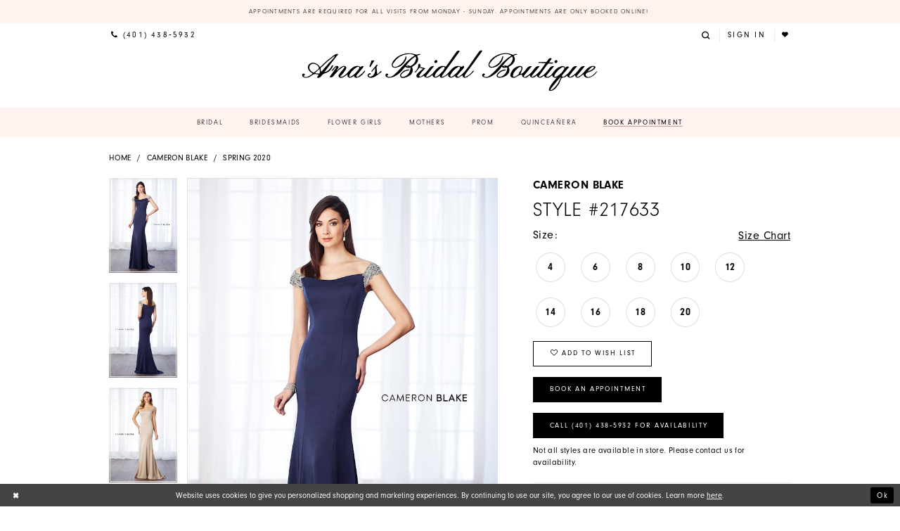

--- FILE ---
content_type: text/html; charset=utf-8
request_url: https://www.anasbridal.com/cameron-blake/spring-2020/217633
body_size: 17109
content:
<!DOCTYPE html>
<html class="" lang="en-US">
<head>
    
<base href="/">
<meta charset="UTF-8">
<meta name="viewport" content="width=device-width, initial-scale=1, maximum-scale=2, user-scalable=1" />
<meta name="format-detection" content="telephone=yes">
    
<title>Cameron Blake - 217633 | Ana&#x27;s Bridal Boutique</title>

    <meta property="og:title" content="Cameron Blake - 217633 | Ana&#x27;s Bridal Boutique" />
    <meta property="og:type" content="website" />
    <meta property="og:url" content="https://www.anasbridal.com/cameron-blake/spring-2020/217633"/>
        <meta name="description" content="Ana&#x27;s Bridal Boutique located in East Providence RI. Family-owned formalwear boutique carrying dresses for weddings, proms &amp; pageants, plus tuxedos. Style 217633" />
        <meta property="og:description" content="Ana&#x27;s Bridal Boutique located in East Providence RI. Family-owned formalwear boutique carrying dresses for weddings, proms &amp; pageants, plus tuxedos. Style 217633" />
        <meta property="og:image" content="https://dy9ihb9itgy3g.cloudfront.net/products/1232/217633/217633_a.670.jpg" />
        <meta name="twitter:image" content="https://dy9ihb9itgy3g.cloudfront.net/products/1232/217633/217633_a.670.jpg">
        <meta name="keywords" content="Bridal dresses, bridal gowns, bridesmaids, bridesmaids dresses, flower girl, prom, prom dresses," />
        <meta name="google-site-verification" content="0RjWJ_t5cLEh65ZHLgqvyFqBtGXniUC0a2hbLD2S-3Y" />
        <link rel="canonical" href="https://www.anasbridal.com/cameron-blake/spring-2021/217633" />


    <link rel="apple-touch-icon" sizes="180x180" href="Themes/AnasBridal/Content/img/favicon/apple-touch-icon.png">
<link rel="icon" type="image/png" sizes="32x32" href="Themes/AnasBridal/Content/img/favicon/favicon-32x32.png">
<link rel="icon" type="image/png" sizes="16x16" href="Themes/AnasBridal/Content/img/favicon/favicon-16x16.png">
<link rel="manifest" href="Themes/AnasBridal/Content/img/favicon/site.webmanifest">
<link rel="mask-icon" href="Themes/AnasBridal/Content/img/favicon/safari-pinned-tab.svg" color="#fd88d2">
<link rel="shortcut icon" href="Themes/AnasBridal/Content/img/favicon/favicon.ico">
<meta name="msapplication-TileColor" content="#fd88d2">
<meta name="msapplication-config" content="Themes/AnasBridal/Content/img/favicon/browserconfig.xml">
<meta name="theme-color" content="#ffe6f0">
    <link rel="preconnect" href="https://use.typekit.net" crossorigin="anonymous">
<link rel="preconnect" href="https://p.typekit.net" crossorigin="anonymous">
<link rel="preload" href="https://use.typekit.net/nae8xye.css" as="style">
<link rel="stylesheet" href="https://use.typekit.net/nae8xye.css"/>

    <link rel="preload" href="/Content/fonts/syvoicomoon/Syvo-Icomoon.woff?y5043x" as="font" type="font/woff" crossorigin>

    <link rel="stylesheet" type="text/css" href="https://www.anasbridal.com/content/theme.min.css?v=20251230113316"/>
    

    



    






</head>
<body class="page-pdp page-common page-white  ">
    <!--[if lt IE 11]>
      <p class="browsehappy">You are using an <strong>outdated</strong> browser. Please <a href="http://browsehappy.com/">upgrade your browser</a> to improve your experience.</p>
    <![endif]-->
    <div class="hidden-vars" data-vars>
    <div class="breakpoint-xl" data-var-name="breakpoint" data-var-type="xl" data-var-value="width"></div>
    <div class="breakpoint-lg" data-var-name="breakpoint" data-var-type="lg" data-var-value="width"></div>
    <div class="breakpoint-md" data-var-name="breakpoint" data-var-type="md" data-var-value="width"></div>
    <div class="breakpoint-sm" data-var-name="breakpoint" data-var-type="sm" data-var-value="width"></div>
    <div class="color-primary" data-var-name="color" data-var-type="primary" data-var-value="color"></div>
    <div class="color-secondary" data-var-name="color" data-var-type="secondary" data-var-value="color"></div>
</div>
    <!-- Loader -->
    <div id="spinner" class="loader">
        <div class="round">
            <div class="section"></div>
        </div>
    </div>
    <div class="app-container app-container-fix">
        





    <div class="preheader-promo" id="preheader-promo-common" data-property="preheader-promo">
        <div class="container-fluid">
            <div class="row">
                <div class="common-top-promo">
                    
    <div class="common-message" role="status" 
         data-popup="commonTopPromo" 
         data-popup-expires="1"
         style="display:none;background-color:#fff2ef;color:#000000;">
        <div class="common-message--blocks iblock-fix">

                <div class="common-message--block common-message--block-text-list">
                    <div class="common-message--text-list">
                        <div class="list">
                                <div class="list-item common-message--text-list-description-item">
                                    <div class="common-message--text common-message--text-list-description">
                                        <p style="text-align: center;"><a class="no-styles" href="/appointments" target="_self">Appointments are required for all visits from Monday - Sunday. Appointments are only booked online!&nbsp;</a></p>
                                    </div>
                                </div>

                        </div>
                    </div>
                </div>


        </div>
    </div>

                </div>
            </div>
        </div>
    </div>

<div class="primary-block iblock-fix" data-property="fixed-header">
        <div class="preheader preheader-line hidden-gt-sm color-primary">
            <div class="container-fluid">
                <div class="row">
                    <div class="preheader-block preheader-style">
                        <ul>
                                <li>
                                    <a href="tel:4014385932" 
   rel="nofollow"
   aria-label="Phone Us">
  <i class="icomoon icomoon-phone"
     aria-hodden="true">
  </i>
  <span>(401)&nbsp;438&#8209;5932
  </span>
</a>    

                                </li>
                                <li class="book-btn">
                                    <a href="appointments">
  <span>
    Book Appointment
  </span>
</a>

                                </li>
                        </ul>
                    </div>
                </div>
            </div>
        </div>
    <div class="preheader preheader-main">
        <div class="container">
            <div class="row">
                <div class="preheader-blocks">
                    <div class="preheader-block preheader-style preheader-left">
                        <ul role="menu"
                            aria-label="Preheader Left Menu. Buttons: hamburger, search, phone">
                            <li role="menuitem"
                                class="hidden-gt-sm">
                                <span role="button"
                                      class="navbar-toggle hidden-gt-sm menu-item collapsed"
                                      data-toggle="collapse"
                                      data-target="#main-navbar"
                                      aria-expanded="false"
                                      aria-controls="main-navbar"
                                      aria-label="Show Navbar">
                                    <i class="icomoon icomoon-hamburger"
                                       aria-hidden="true"></i>
                                </span>
                            </li>
                            <li role="menuitem"
                                class="hidden-gt-sm">
                                <a role="button"
                                   class="show-search"
                                   href="search"
                                   aria-haspopup="true"
                                   aria-expanded="false"
                                   aria-label="Show search">
                                    <i class="icomoon icomoon-search"
                                       aria-hidden="true"></i>
                                </a>
                            </li>
                                <li role="menuitem"
                                    class="hidden-xs hidden-sm">
                                    <a href="tel:4014385932" 
   rel="nofollow"
   aria-label="Phone Us">
  <i class="icomoon icomoon-phone"
     aria-hodden="true">
  </i>
  <span>(401)&nbsp;438&#8209;5932
  </span>
</a>    

                                </li>
                        </ul>
                    </div>
                    <a href="/" class="brand-logo" aria-label="Ana&#x27;s Bridal Prom &amp; Pageante">
                        <img src="logos/main-logo?v=d5f6cd39-2440-f0fc-43e4-0acff434346e" alt="Ana&#x27;s Bridal Prom &amp; Pageante"/>
                    </a>
                    <div class="preheader-block preheader-style preheader-right">
                        <ul role="menu"
                            aria-label="Preheader Right Menu. Buttons: search, account, wishlist"
                            class="has-separators">
                            <li role="menuitem"
                                class="hidden-xs hidden-sm">
                                <a role="button"
                                   class="show-search"
                                   href="search"
                                   aria-haspopup="true"
                                   aria-expanded="false"
                                   aria-label="Show search">
                                    <i class="icomoon icomoon-search"
                                       aria-hidden="true"></i>
                                </a>
                            </li>
                            <li role="menuitem"
                                class="dropdown">
                                <a href="/account"
                                   class="dropdown-toggle"
                                   data-toggle="dropdown"
                                   aria-haspopup="true"
                                   aria-expanded="false"
                                   aria-label="Account dropdown">
                                    <i class="icomoon icomoon-user hidden-gt-sm"
                                       aria-hidden="true"></i>
                                    <span class="hidden-sm hidden-xs">Sign In</span>
                                </a>
                                <div class="dropdown-menu clickable cart-popup"
                                     role="dialog"
                                     aria-label="Account Dialog">
                                    <span class="fl-right close-dropdown"
                                          data-trigger="cart"
                                          role="button"
                                          aria-label="Toggle Account Dialog"
                                          aria-haspopup="true"
                                          aria-expanded="false">
                                    </span>
                                    <div class="account-dropdown">
                                        <ul>
                                                <li><a href="/login">Sign In</a></li>
                                                <li><a href="/register">Sign Up</a></li>
                                                <li><a href="/wishlist">Wishlist</a></li>
                                        </ul>
                                    </div>
                                </div>
                            </li>
                            <li role="menuitem">
                                <a href="/wishlist"
                                   aria-label="Check Wishlist">
                                    <i class="icomoon icomoon-heart"
                                       aria-hidden="true"></i>
                                </a>
                            </li>
                        </ul>
                    </div>
                    <div class="search-holder">
                        <div name="search-form" role="search" aria-label="Search form"
     class="search-form iblock-fix collapsed">
    <div class="search-group ui-widget">

        <div class="search-btn search-btn-left search-addon1">
            <button type="submit" data-trigger="search" aria-label="Submit Search">
                <i class="icon-syvo icon-search" aria-hidden="true"></i>
            </button>
        </div>
        <div class="search-btn search-btn-right">
            <button type="button" class="close-search-form" aria-label="Close Search">
                <i class="icon-syvo icon-close-x" aria-hidden="true"></i>
            </button>
        </div>
        <input type="search"
               name="query"
               class="ui-autocomplete-input"
               placeholder="Search"
               aria-label="Search"
               data-property="search"/>
    </div>
</div>
                    </div>
                </div>
            </div>
        </div>
    </div>
    <header class="header iblock-fix">
        <div class="container">
            <div class="row">
                <div class="header-blocks clearfix">
                    <div id="main-navbar" class="main-navbar navbar-collapse collapse">
<div class="common-navbar">
    <span class="close-navbar" data-toggle="collapse" data-target="#main-navbar" aria-haspopup="false" aria-expanded="false" aria-hidden="true">
    </span>
    <ul>
                  <!--<li>
        <a href="covid-19-announcement">
          <span> <Strong>
            COVID-19 Update
            </Strong>
          </span>
          <i class="sign">
          </i>
        </a>
      </li>-->
      <li>
        <a href="collections/bridal">
          <span>
            Bridal
          </span>
          <i class="sign">
          </i>
        </a>
      </li>
      
      <li>
        <a href="collections/bridesmaids">
          <span>Bridesmaids
          </span>
          <i class="sign">
          </i>
        </a>
      </li>
      <li>
        <a href="collections/flowergirl">
          <span>Flower Girls
          </span>
          <i class="sign">
          </i>
        </a>
      </li>
      <li>
        <a href="/collections/motherofthebride">
          <span>Mothers
          </span>
          <i class="sign">
          </i>
        </a>
      </li>
      <!--<li>
        <<a href="tuxedo">
          <span>Tuxedo Rentals
          </span>
          <i class="sign">
          </i>
        </a>
      </li>-->
 <li>
        <!-- <input type="checkbox" data-trigger="menu-opener"> -->

        <a href="collections/prom">
          <span>Prom
          </span>
          <i class="sign">
          </i>
        </a>          
      </li>
      <li>
        <a href="collections/quinceanera">
          <span>Quinceañera
          </span>
          <i class="sign">
          </i>
        </a>
      </li>
      <!--<li>
        <a href="events">
          <span>Events
          </span>
          <i class="sign">
          </i>
        </a>
      </li>-->
      <li class="book-btn">
        <a href="appointments">
          <span>Book Appointment
          </span>
        </a>
      </li>
    </ul>
  </div>
                        <div class="common-navbar account-block hidden-gt-sm">
    <ul>
            <li>
                <a href="/login">
                    <span>Sign In</span>
                    <i class="sign" aria-hidden="true"></i>
                </a>
            </li>
            <li>
                <a href="/register">
                    <span>Sign Up</span>
                    <i class="sign" aria-hidden="true"></i>
                </a>
            </li>
            <li>
                <a href="/wishlist">
                    <span>Wishlist</span>
                    <i class="sign" aria-hidden="true"></i>
                </a>
            </li>
    </ul>
</div>
                    </div>
                </div>
            </div>
        </div>
    </header>
</div>

        <div class="main-content" id="main" role="main">
            



<div class="details-cmp common-cmp bootstrap-iso iblock-fix">

    

<section class="section-breadcrumbs">
    <div class="container">
        <div class="row">
            <div class="common-breadcrumbs">
                <ul>
                        <li>
                                <a class=""
                                   href="/">Home</a>

                        </li>
                        <li>
                                <a class=""
                                   href="/cameron-blake">Cameron Blake</a>

                        </li>
                        <li>
                                <a class=""
                                   href="/cameron-blake/spring-2020">Spring 2020</a>

                        </li>
                </ul>
            </div>
        </div>

    </div>
</section>

    <section class="section-product" data-product-id="3524">
        <div class="container">
            <div class="row">
                <div class="product-bio">
                    <div class="product-detailed clearfix iblock-fix">
                        <div class="product-info product-visual">

                            




<div class="product-media">
    

    <div class="product-views clearfix" data-property="parent">
        <span role="heading" aria-level="2" class="sr-only">Products Views Carousel</span>
        <a href="#products-views-skip" title="Skip to end" class="sr-only sr-only-focusable" 
           data-trigger="scroll-to" data-target="#products-views-skip">Skip to end</a>
        

<div class="product-view previews">
        <div class="list" data-list="previews" aria-label="Cameron Blake Style #217633 thumbnail list">

                    <div class="list-item">
                        <div class="preview has-background"
                             style="background-image: url('https://dy9ihb9itgy3g.cloudfront.net/products/1232/217633/217633_a.340.jpg')"
                             data-trigger="color-filter-all"
                             data-value-id="">
                            <img src="https://dy9ihb9itgy3g.cloudfront.net/products/1232/217633/217633_a.340.jpg" alt="Cameron Blake Style #217633 #0 default thumbnail"/>
                        </div>
                    </div>
                    <div class="list-item">
                        <div class="preview has-background"
                             style="background-image: url('https://dy9ihb9itgy3g.cloudfront.net/products/1232/217633/217633_b.340.jpg')"
                             data-trigger="color-filter-all"
                             data-value-id="">
                            <img src="https://dy9ihb9itgy3g.cloudfront.net/products/1232/217633/217633_b.340.jpg" alt="Cameron Blake Style #217633 #1 thumbnail"/>
                        </div>
                    </div>
                    <div class="list-item">
                        <div class="preview has-background"
                             style="background-image: url('https://dy9ihb9itgy3g.cloudfront.net/products/2799/217633/217633____2.340.jpg')"
                             data-trigger="color-filter-all"
                             data-value-id="">
                            <img src="https://dy9ihb9itgy3g.cloudfront.net/products/2799/217633/217633____2.340.jpg" alt="Cameron Blake Style #217633 #2 thumbnail"/>
                        </div>
                    </div>
                    <div class="list-item">
                        <div class="preview has-background"
                             style="background-image: url('https://dy9ihb9itgy3g.cloudfront.net/products/2799/217633/217633____1.340.jpg')"
                             data-trigger="color-filter-all"
                             data-value-id="">
                            <img src="https://dy9ihb9itgy3g.cloudfront.net/products/2799/217633/217633____1.340.jpg" alt="Cameron Blake Style #217633 #3 thumbnail"/>
                        </div>
                    </div>
                    <div class="list-item">
                        <div class="preview has-background"
                             style="background-image: url('https://dy9ihb9itgy3g.cloudfront.net/products/2799/217633/217633___.340.jpg')"
                             data-trigger="color-filter-all"
                             data-value-id="">
                            <img src="https://dy9ihb9itgy3g.cloudfront.net/products/2799/217633/217633___.340.jpg" alt="Cameron Blake Style #217633 #4 thumbnail"/>
                        </div>
                    </div>
                    <div class="list-item">
                        <div class="preview has-background"
                             style="background-image: url('https://dy9ihb9itgy3g.cloudfront.net/products/1232/217633/217633_c.340.jpg')"
                             data-trigger="color-filter-all"
                             data-value-id="">
                            <img src="https://dy9ihb9itgy3g.cloudfront.net/products/1232/217633/217633_c.340.jpg" alt="Cameron Blake Style #217633 #5 thumbnail"/>
                        </div>
                    </div>
        </div>
</div>
        

<div class="product-view overviews common-videolist">

        <div class="list" data-list="overviews" data-slick>
                    <div class="list-item slick-current">
                        <div class="overview"
                             data-lazy-background
                             data-value-id=""
                             data-related-image="false">
                            <a href="https://dy9ihb9itgy3g.cloudfront.net/products/1232/217633/217633_a.2000.jpg"
                               class="MagicZoom overview-media" data-options="lazyZoom: true; textClickZoomHint: Click to zoom"
                               aria-label="Full size Cameron Blake Style #217633 #0 default picture">
                                <img data-lazy="https://dy9ihb9itgy3g.cloudfront.net/products/1232/217633/217633_a.740.jpg" 
                                     alt="Cameron Blake Style #217633 #0 default picture"/>
                            </a>
                        </div>
                    </div>
                    <div class="list-item ">
                        <div class="overview"
                             data-lazy-background
                             data-value-id=""
                             data-related-image="false">
                            <a href="https://dy9ihb9itgy3g.cloudfront.net/products/1232/217633/217633_b.2000.jpg"
                               class="MagicZoom overview-media" data-options="lazyZoom: true; textClickZoomHint: Click to zoom"
                               aria-label="Full size Cameron Blake Style #217633 #1 picture">
                                <img data-lazy="https://dy9ihb9itgy3g.cloudfront.net/products/1232/217633/217633_b.740.jpg" 
                                     alt="Cameron Blake Style #217633 #1 picture"/>
                            </a>
                        </div>
                    </div>
                    <div class="list-item ">
                        <div class="overview"
                             data-lazy-background
                             data-value-id=""
                             data-related-image="false">
                            <a href="https://dy9ihb9itgy3g.cloudfront.net/products/2799/217633/217633____2.2000.jpg"
                               class="MagicZoom overview-media" data-options="lazyZoom: true; textClickZoomHint: Click to zoom"
                               aria-label="Full size Cameron Blake Style #217633 #2 picture">
                                <img data-lazy="https://dy9ihb9itgy3g.cloudfront.net/products/2799/217633/217633____2.740.jpg" 
                                     alt="Cameron Blake Style #217633 #2 picture"/>
                            </a>
                        </div>
                    </div>
                    <div class="list-item ">
                        <div class="overview"
                             data-lazy-background
                             data-value-id=""
                             data-related-image="false">
                            <a href="https://dy9ihb9itgy3g.cloudfront.net/products/2799/217633/217633____1.2000.jpg"
                               class="MagicZoom overview-media" data-options="lazyZoom: true; textClickZoomHint: Click to zoom"
                               aria-label="Full size Cameron Blake Style #217633 #3 picture">
                                <img data-lazy="https://dy9ihb9itgy3g.cloudfront.net/products/2799/217633/217633____1.740.jpg" 
                                     alt="Cameron Blake Style #217633 #3 picture"/>
                            </a>
                        </div>
                    </div>
                    <div class="list-item ">
                        <div class="overview"
                             data-lazy-background
                             data-value-id=""
                             data-related-image="false">
                            <a href="https://dy9ihb9itgy3g.cloudfront.net/products/2799/217633/217633___.2000.jpg"
                               class="MagicZoom overview-media" data-options="lazyZoom: true; textClickZoomHint: Click to zoom"
                               aria-label="Full size Cameron Blake Style #217633 #4 picture">
                                <img data-lazy="https://dy9ihb9itgy3g.cloudfront.net/products/2799/217633/217633___.740.jpg" 
                                     alt="Cameron Blake Style #217633 #4 picture"/>
                            </a>
                        </div>
                    </div>
                    <div class="list-item ">
                        <div class="overview"
                             data-lazy-background
                             data-value-id=""
                             data-related-image="false">
                            <a href="https://dy9ihb9itgy3g.cloudfront.net/products/1232/217633/217633_c.2000.jpg"
                               class="MagicZoom overview-media" data-options="lazyZoom: true; textClickZoomHint: Click to zoom"
                               aria-label="Full size Cameron Blake Style #217633 #5 picture">
                                <img data-lazy="https://dy9ihb9itgy3g.cloudfront.net/products/1232/217633/217633_c.740.jpg" 
                                     alt="Cameron Blake Style #217633 #5 picture"/>
                            </a>
                        </div>
                    </div>
        </div>
    
    <div class="controls">
        <div class="list">
            <div class="list-item">
            </div>
        </div>
    </div>

    

</div>
        <div id="products-views-skip" class="sr-only" tabindex="-1">Products Views Carousel End</div>
    </div>

</div>

<div class="visual-dots dots-placeholder"></div>

<div class="social-networks social-share social-share-single">
    <ul>
        <li>
            <span class="share-title">
                Share:
            </span>
        </li>
                    <li style="display: none;">
                        <a href="https://www.pinterest.com/aboutiquetuxedo/"
                           data-property="pinterest-share"
                           data-placement="Social group"
                           target="_blank" title="Pinterest" aria-label="Share using Pinterest">
                            <i class="fa fa-pinterest-p" aria-hidden="true"></i>
                        </a>
                    </li>
                    <li style="display: none;">
                        <a href="https://x.com/anasbridal_ri"
                           data-property="x-share"
                           data-placement="Social group"
                           target="_blank" title="X" aria-label="Share using X">
                            <i class="icon-syvo icon-x-twitter" aria-hidden="true"></i>
                        </a>
                    </li>
                    <li style="display: none;">
                        <a href="https://www.youtube.com/channel/UCsBwHqV1_TbVKN71fXJPaKw?view_as=subscriber"
                           data-property="youtube-share"
                           data-placement="Social group"
                           target="_blank" title="Youtube" aria-label="Share using Youtube">
                            <i class="fa fa-youtube" aria-hidden="true"></i>
                        </a>
                    </li>
        
    </ul>
</div>




                        </div>
                        <div class="product-info product-sheet" data-property="product-details">

                            


<div class="product-heading">
    <div class="option name">
        
    <h1 role="heading" aria-level="1">
        Cameron Blake
    </h1>

    <h3 role="heading" aria-level="2">
        Style #217633
    </h3>


    </div>
    

</div>




    <div class="product-dynamic">
        
            <div class="option option-size">


    <div class="option-header">
            <h5 class="option-title">Size:</h5>
            <span class="option-display" id="selected-size"
                  data-property="selected-size" aria-live="polite" aria-label="Chosen size">
            </span>
<div class="size-addon product-options-addon">
    <a href="javascript:void(0);"
       class="btn btn-chart option-display"
       data-trigger="open-sizechart"
       role="button"
       aria-label="Size Chart"
       aria-haspopup="true"
       aria-expanded="false">
        Size Chart
    </a>
</div>    </div>
    <div class="option-content has-sizes">
            <div class="product-sizes product-options "
                 aria-live="polite" aria-label="Product size controls state depends on color chosen">
                <div class="list">
                        <div class="list-item">
                            <div class="product-size product-option"
     data-property="size"
     data-value-id="5"
     data-value="4"
     title="4">
    <input name="size" type="radio" value="4" aria-label="Size: 4"/>
    <span class="size-name product-option-name">4</span>
    <span class="line"></span>
    <span class="no-product">
        Out of Stock
    </span>
</div>
                        </div>
                        <div class="list-item">
                            <div class="product-size product-option"
     data-property="size"
     data-value-id="6"
     data-value="6"
     title="6">
    <input name="size" type="radio" value="6" aria-label="Size: 6"/>
    <span class="size-name product-option-name">6</span>
    <span class="line"></span>
    <span class="no-product">
        Out of Stock
    </span>
</div>
                        </div>
                        <div class="list-item">
                            <div class="product-size product-option"
     data-property="size"
     data-value-id="7"
     data-value="8"
     title="8">
    <input name="size" type="radio" value="8" aria-label="Size: 8"/>
    <span class="size-name product-option-name">8</span>
    <span class="line"></span>
    <span class="no-product">
        Out of Stock
    </span>
</div>
                        </div>
                        <div class="list-item">
                            <div class="product-size product-option"
     data-property="size"
     data-value-id="8"
     data-value="10"
     title="10">
    <input name="size" type="radio" value="10" aria-label="Size: 10"/>
    <span class="size-name product-option-name">10</span>
    <span class="line"></span>
    <span class="no-product">
        Out of Stock
    </span>
</div>
                        </div>
                        <div class="list-item">
                            <div class="product-size product-option"
     data-property="size"
     data-value-id="9"
     data-value="12"
     title="12">
    <input name="size" type="radio" value="12" aria-label="Size: 12"/>
    <span class="size-name product-option-name">12</span>
    <span class="line"></span>
    <span class="no-product">
        Out of Stock
    </span>
</div>
                        </div>
                        <div class="list-item">
                            <div class="product-size product-option"
     data-property="size"
     data-value-id="10"
     data-value="14"
     title="14">
    <input name="size" type="radio" value="14" aria-label="Size: 14"/>
    <span class="size-name product-option-name">14</span>
    <span class="line"></span>
    <span class="no-product">
        Out of Stock
    </span>
</div>
                        </div>
                        <div class="list-item">
                            <div class="product-size product-option"
     data-property="size"
     data-value-id="11"
     data-value="16"
     title="16">
    <input name="size" type="radio" value="16" aria-label="Size: 16"/>
    <span class="size-name product-option-name">16</span>
    <span class="line"></span>
    <span class="no-product">
        Out of Stock
    </span>
</div>
                        </div>
                        <div class="list-item">
                            <div class="product-size product-option"
     data-property="size"
     data-value-id="12"
     data-value="18"
     title="18">
    <input name="size" type="radio" value="18" aria-label="Size: 18"/>
    <span class="size-name product-option-name">18</span>
    <span class="line"></span>
    <span class="no-product">
        Out of Stock
    </span>
</div>
                        </div>
                        <div class="list-item">
                            <div class="product-size product-option"
     data-property="size"
     data-value-id="13"
     data-value="20"
     title="20">
    <input name="size" type="radio" value="20" aria-label="Size: 20"/>
    <span class="size-name product-option-name">20</span>
    <span class="line"></span>
    <span class="no-product">
        Out of Stock
    </span>
</div>
                        </div>
                </div>
            </div>
    </div>
            </div>
        
    </div>



<div class="product-actions" aria-live="polite" aria-label="Product buttons. Cart and Wishlist buttons state depends on color/size combination chosen">
    <div class="option buttons-block">


    <div class="relative-container">
        <div class="cart-hint" data-property="cart-tooltip">
    <a href="#" class="cart-hint-close" data-trigger="cart-tooltip-close" aria-label="Close ship date tooltip"><span aria-hidden="true">&#10006;</span></a>
    <div class="cart-hint-header">
        <span class="h5" data-change="cart-tooltip-header">Ship date:</span>
    </div>
    <div class="cart-hint-body">
        <p data-change="cart-tooltip-text"></p>
    </div>
    <div class="cart-hint-arrow"></div>
</div>
        <a href="javascript:void(0);" class="btn btn-success-invert btn__add-wishlist" data-property="add-wishlist" data-value="true">
            <i class="fa fa-heart-o btn__add-wishlist__icon" aria-hidden="true"></i>
            <span class="btn__add-wishlist__title">Add To Wish List</span>
            <i class="fa fa-check btn__add-wishlist__icon--active" aria-hidden="true"></i>
            <span class="btn__add-wishlist__title--active"></span>
        </a>
    </div>
    <a href="/appointments" class="btn btn-success" data-property="book-appointment" >
        Book an Appointment
    </a>
    <a href="tel:4014385932" data-property="cart-call" data-value="true"
       class="btn btn-success text-uppercase hide">
        Call (401)&nbsp;438&#8209;5932 for Availability
    </a>
    

    </div>
</div>






    <div class="product-attributes">
        <div class="option description">
            



        </div>
    </div>
    <div>
        <div class="option description">
            
    <div style="position: relative">
        <div class="pdp-disclaimer-description"
             ><p>Not all styles are available in store. Please contact us for availability.&nbsp;</p></div>

    </div>
        <hr />

        </div>
    </div>




                        </div>
                    </div>

                    


                </div>
            </div>
        </div>
    </section>


    


    <section class="section-header">
        <div class="container">
            <div class="row">
                <div class="header">
                    <h2>Related Products</h2>
                </div>
            </div>
        </div>
    </section>
    <section class="section-recommended section-related" aria-label="Related Products">
        <span role="heading" aria-level="2" class="sr-only">Related Products Carousel</span>
        <a href="#related-products-skip" title="Skip to end" class="sr-only sr-only-focusable"
           data-trigger="scroll-to" data-target="#related-products-skip">Skip to end</a>
        <div class="container">
            <div class="row">
                <div class="recommended-products related-products" data-property="related-products">
                        <div class="product-list" data-property="product-list">
    <div class="list" data-list="products" 
         role="listbox" aria-label="Product List">

            <div class="list-item" data-layout-width 
                 role="option" aria-label="Cameron Blake Style #219688">
                

<div class="product" data-property="parent" data-product-id="5642">
    <div class="product-images">
        <a href="/cameron-blake/spring-2020/219688" class="product-images--list list" data-list="images"
           data-link="product-images"
           tabindex="-1">
            <div class="list-item">
                

<div class="product-image product-image-default has-background" data-img="default" style="background-image: url(&#x27;https://dy9ihb9itgy3g.cloudfront.net/products/2012/219688/219688___navy_078.740.jpg&#x27;)" data-related-image="false"><img alt="Cameron Blake Style #219688 Image" height="1151" src="https://dy9ihb9itgy3g.cloudfront.net/products/2012/219688/219688___navy_078.740.jpg" width="740" /></div>
            </div>
        </a>

        

    </div>
    <div class="descriptions">
        <div class="description description-title">
            <div class="product-title">
    <div class="title title-small" title="Cameron Blake Style #219688">
        <h4 role="presentation" aria-level="4">
            <span data-layout-font>Cameron Blake</span>
        </h4>
        <h5 role="presentation" aria-level="5">
            <span data-layout-font>Style #219688</span>
        </h5>
</div>
</div>
        </div>

    </div>

</div>
            </div>
            <div class="list-item" data-layout-width 
                 role="option" aria-label="Cameron Blake Style #219687">
                

<div class="product" data-property="parent" data-product-id="5641">
    <div class="product-images">
        <a href="/cameron-blake/spring-2020/219687" class="product-images--list list" data-list="images"
           data-link="product-images"
           tabindex="-1">
            <div class="list-item">
                

<div class="product-image product-image-default has-background" data-img="default" style="background-image: url(&#x27;https://dy9ihb9itgy3g.cloudfront.net/products/2012/219687/219687___navy-blue_035.740.jpg&#x27;)" data-related-image="false"><img alt="Cameron Blake Style #219687 Image" height="1151" src="https://dy9ihb9itgy3g.cloudfront.net/products/2012/219687/219687___navy-blue_035.740.jpg" width="740" /></div>
            </div>
        </a>

        

    </div>
    <div class="descriptions">
        <div class="description description-title">
            <div class="product-title">
    <div class="title title-small" title="Cameron Blake Style #219687">
        <h4 role="presentation" aria-level="4">
            <span data-layout-font>Cameron Blake</span>
        </h4>
        <h5 role="presentation" aria-level="5">
            <span data-layout-font>Style #219687</span>
        </h5>
</div>
</div>
        </div>

    </div>

</div>
            </div>
            <div class="list-item" data-layout-width 
                 role="option" aria-label="Cameron Blake Style #219680">
                

<div class="product" data-property="parent" data-product-id="5634">
    <div class="product-images">
        <a href="/cameron-blake/spring-2020/219680" class="product-images--list list" data-list="images"
           data-link="product-images"
           tabindex="-1">
            <div class="list-item">
                

<div class="product-image product-image-default has-background" data-img="default" style="background-image: url(&#x27;https://dy9ihb9itgy3g.cloudfront.net/products/2012/219680/219680___english-rose_012.740.jpg&#x27;)" data-related-image="false"><img alt="Cameron Blake Style #219680 Image" height="1151" src="https://dy9ihb9itgy3g.cloudfront.net/products/2012/219680/219680___english-rose_012.740.jpg" width="740" /></div>
            </div>
        </a>

        

    </div>
    <div class="descriptions">
        <div class="description description-title">
            <div class="product-title">
    <div class="title title-small" title="Cameron Blake Style #219680">
        <h4 role="presentation" aria-level="4">
            <span data-layout-font>Cameron Blake</span>
        </h4>
        <h5 role="presentation" aria-level="5">
            <span data-layout-font>Style #219680</span>
        </h5>
</div>
</div>
        </div>

    </div>

</div>
            </div>
            <div class="list-item" data-layout-width 
                 role="option" aria-label="Cameron Blake Style #219679">
                

<div class="product" data-property="parent" data-product-id="5633">
    <div class="product-images">
        <a href="/cameron-blake/spring-2020/219679" class="product-images--list list" data-list="images"
           data-link="product-images"
           tabindex="-1">
            <div class="list-item">
                

<div class="product-image product-image-default has-background" data-img="default" style="background-image: url(&#x27;https://dy9ihb9itgy3g.cloudfront.net/products/2012/219679/219679___delphinium_008.740.jpg&#x27;)" data-related-image="false"><img alt="Cameron Blake Style #219679 Image" height="1151" src="https://dy9ihb9itgy3g.cloudfront.net/products/2012/219679/219679___delphinium_008.740.jpg" width="740" /></div>
            </div>
        </a>

        

    </div>
    <div class="descriptions">
        <div class="description description-title">
            <div class="product-title">
    <div class="title title-small" title="Cameron Blake Style #219679">
        <h4 role="presentation" aria-level="4">
            <span data-layout-font>Cameron Blake</span>
        </h4>
        <h5 role="presentation" aria-level="5">
            <span data-layout-font>Style #219679</span>
        </h5>
</div>
</div>
        </div>

    </div>

</div>
            </div>
            <div class="list-item" data-layout-width 
                 role="option" aria-label="Cameron Blake Style #219676">
                

<div class="product" data-property="parent" data-product-id="5630">
    <div class="product-images">
        <a href="/cameron-blake/spring-2020/219676" class="product-images--list list" data-list="images"
           data-link="product-images"
           tabindex="-1">
            <div class="list-item">
                

<div class="product-image product-image-default has-background" data-img="default" style="background-image: url(&#x27;https://dy9ihb9itgy3g.cloudfront.net/products/2012/219676/219676___mocha_015.740.jpg&#x27;)" data-related-image="false"><img alt="Cameron Blake Style #219676 Image" height="1151" src="https://dy9ihb9itgy3g.cloudfront.net/products/2012/219676/219676___mocha_015.740.jpg" width="740" /></div>
            </div>
        </a>

        

    </div>
    <div class="descriptions">
        <div class="description description-title">
            <div class="product-title">
    <div class="title title-small" title="Cameron Blake Style #219676">
        <h4 role="presentation" aria-level="4">
            <span data-layout-font>Cameron Blake</span>
        </h4>
        <h5 role="presentation" aria-level="5">
            <span data-layout-font>Style #219676</span>
        </h5>
</div>
</div>
        </div>

    </div>

</div>
            </div>
            <div class="list-item" data-layout-width 
                 role="option" aria-label="Cameron Blake Style #218611">
                

<div class="product" data-property="parent" data-product-id="3585">
    <div class="product-images">
        <a href="/cameron-blake/spring-2020/218611" class="product-images--list list" data-list="images"
           data-link="product-images"
           tabindex="-1">
            <div class="list-item">
                

<div class="product-image product-image-default has-background" data-img="default" style="background-image: url(&#x27;https://dy9ihb9itgy3g.cloudfront.net/products/1232/218611/218611__a.740.jpg&#x27;)" data-related-image="false"><img alt="Cameron Blake Style #218611 Image" height="1151" src="https://dy9ihb9itgy3g.cloudfront.net/products/1232/218611/218611__a.740.jpg" width="740" /></div>
            </div>
        </a>

        

    </div>
    <div class="descriptions">
        <div class="description description-title">
            <div class="product-title">
    <div class="title title-small" title="Cameron Blake Style #218611">
        <h4 role="presentation" aria-level="4">
            <span data-layout-font>Cameron Blake</span>
        </h4>
        <h5 role="presentation" aria-level="5">
            <span data-layout-font>Style #218611</span>
        </h5>
</div>
</div>
        </div>

    </div>

</div>
            </div>
            <div class="list-item" data-layout-width 
                 role="option" aria-label="Cameron Blake Style #218606">
                

<div class="product" data-property="parent" data-product-id="3571">
    <div class="product-images">
        <a href="/cameron-blake/spring-2020/218606" class="product-images--list list" data-list="images"
           data-link="product-images"
           tabindex="-1">
            <div class="list-item">
                

<div class="product-image product-image-default has-background" data-img="default" style="background-image: url(&#x27;https://dy9ihb9itgy3g.cloudfront.net/products/1232/218606/218606__a.740.jpg&#x27;)" data-related-image="false"><img alt="Cameron Blake Style #218606 Image" height="1151" src="https://dy9ihb9itgy3g.cloudfront.net/products/1232/218606/218606__a.740.jpg" width="740" /></div>
            </div>
        </a>

        

    </div>
    <div class="descriptions">
        <div class="description description-title">
            <div class="product-title">
    <div class="title title-small" title="Cameron Blake Style #218606">
        <h4 role="presentation" aria-level="4">
            <span data-layout-font>Cameron Blake</span>
        </h4>
        <h5 role="presentation" aria-level="5">
            <span data-layout-font>Style #218606</span>
        </h5>
</div>
</div>
        </div>

    </div>

</div>
            </div>
            <div class="list-item" data-layout-width 
                 role="option" aria-label="Cameron Blake Style #216691">
                

<div class="product" data-property="parent" data-product-id="3518">
    <div class="product-images">
        <a href="/cameron-blake/spring-2020/216691" class="product-images--list list" data-list="images"
           data-link="product-images"
           tabindex="-1">
            <div class="list-item">
                

<div class="product-image product-image-default has-background" data-img="default" style="background-image: url(&#x27;https://dy9ihb9itgy3g.cloudfront.net/products/1232/216691/216691___gray_mother_of_the_bride_dresses2017.740.jpg&#x27;)" data-related-image="false"><img alt="Cameron Blake Style #216691 Image" height="1151" src="https://dy9ihb9itgy3g.cloudfront.net/products/1232/216691/216691___gray_mother_of_the_bride_dresses2017.740.jpg" width="740" /></div>
            </div>
        </a>

        

    </div>
    <div class="descriptions">
        <div class="description description-title">
            <div class="product-title">
    <div class="title title-small" title="Cameron Blake Style #216691">
        <h4 role="presentation" aria-level="4">
            <span data-layout-font>Cameron Blake</span>
        </h4>
        <h5 role="presentation" aria-level="5">
            <span data-layout-font>Style #216691</span>
        </h5>
</div>
</div>
        </div>

    </div>

</div>
            </div>
            <div class="list-item" data-layout-width 
                 role="option" aria-label="Cameron Blake Style #120624">
                

<div class="product" data-property="parent" data-product-id="7415">
    <div class="product-images">
        <a href="/cameron-blake/spring-2020/120624" class="product-images--list list" data-list="images"
           data-link="product-images"
           tabindex="-1">
            <div class="list-item">
                

<div class="product-image product-image-default has-background" data-img="default" style="background-image: url(&#x27;https://dy9ihb9itgy3g.cloudfront.net/products/2415/120624/120624___charcoal_f_d.740.jpg&#x27;)" data-related-image="false"><img alt="Cameron Blake Style #120624 Image" height="1151" src="https://dy9ihb9itgy3g.cloudfront.net/products/2415/120624/120624___charcoal_f_d.740.jpg" width="740" /></div>
            </div>
        </a>

        

    </div>
    <div class="descriptions">
        <div class="description description-title">
            <div class="product-title">
    <div class="title title-small" title="Cameron Blake Style #120624">
        <h4 role="presentation" aria-level="4">
            <span data-layout-font>Cameron Blake</span>
        </h4>
        <h5 role="presentation" aria-level="5">
            <span data-layout-font>Style #120624</span>
        </h5>
</div>
</div>
        </div>

    </div>

</div>
            </div>
            <div class="list-item" data-layout-width 
                 role="option" aria-label="Cameron Blake Style #120623">
                

<div class="product" data-property="parent" data-product-id="7414">
    <div class="product-images">
        <a href="/cameron-blake/spring-2020/120623" class="product-images--list list" data-list="images"
           data-link="product-images"
           tabindex="-1">
            <div class="list-item">
                

<div class="product-image product-image-default has-background" data-img="default" style="background-image: url(&#x27;https://dy9ihb9itgy3g.cloudfront.net/products/2415/120623/120623___champagne-blush_f_d.740.jpg&#x27;)" data-related-image="false"><img alt="Cameron Blake Style #120623 Image" height="1151" src="https://dy9ihb9itgy3g.cloudfront.net/products/2415/120623/120623___champagne-blush_f_d.740.jpg" width="740" /></div>
            </div>
        </a>

        

    </div>
    <div class="descriptions">
        <div class="description description-title">
            <div class="product-title">
    <div class="title title-small" title="Cameron Blake Style #120623">
        <h4 role="presentation" aria-level="4">
            <span data-layout-font>Cameron Blake</span>
        </h4>
        <h5 role="presentation" aria-level="5">
            <span data-layout-font>Style #120623</span>
        </h5>
</div>
</div>
        </div>

    </div>

</div>
            </div>
            <div class="list-item" data-layout-width 
                 role="option" aria-label="Cameron Blake Style #120622">
                

<div class="product" data-property="parent" data-product-id="7413">
    <div class="product-images">
        <a href="/cameron-blake/spring-2020/120622" class="product-images--list list" data-list="images"
           data-link="product-images"
           tabindex="-1">
            <div class="list-item">
                

<div class="product-image product-image-default has-background" data-img="default" style="background-image: url(&#x27;https://dy9ihb9itgy3g.cloudfront.net/products/2415/120622/120622___navy-blue_f_d.740.jpg&#x27;)" data-related-image="false"><img alt="Cameron Blake Style #120622 Image" height="1151" src="https://dy9ihb9itgy3g.cloudfront.net/products/2415/120622/120622___navy-blue_f_d.740.jpg" width="740" /></div>
            </div>
        </a>

        

    </div>
    <div class="descriptions">
        <div class="description description-title">
            <div class="product-title">
    <div class="title title-small" title="Cameron Blake Style #120622">
        <h4 role="presentation" aria-level="4">
            <span data-layout-font>Cameron Blake</span>
        </h4>
        <h5 role="presentation" aria-level="5">
            <span data-layout-font>Style #120622</span>
        </h5>
</div>
</div>
        </div>

    </div>

</div>
            </div>
            <div class="list-item" data-layout-width 
                 role="option" aria-label="Cameron Blake Style #120617">
                

<div class="product" data-property="parent" data-product-id="7408">
    <div class="product-images">
        <a href="/cameron-blake/spring-2020/120617" class="product-images--list list" data-list="images"
           data-link="product-images"
           tabindex="-1">
            <div class="list-item">
                

<div class="product-image product-image-default has-background" data-img="default" style="background-image: url(&#x27;https://dy9ihb9itgy3g.cloudfront.net/products/2415/120617/120617___royal-blue_f_d.740.jpg&#x27;)" data-related-image="false"><img alt="Cameron Blake Style #120617 Image" height="1151" src="https://dy9ihb9itgy3g.cloudfront.net/products/2415/120617/120617___royal-blue_f_d.740.jpg" width="740" /></div>
            </div>
        </a>

        

    </div>
    <div class="descriptions">
        <div class="description description-title">
            <div class="product-title">
    <div class="title title-small" title="Cameron Blake Style #120617">
        <h4 role="presentation" aria-level="4">
            <span data-layout-font>Cameron Blake</span>
        </h4>
        <h5 role="presentation" aria-level="5">
            <span data-layout-font>Style #120617</span>
        </h5>
</div>
</div>
        </div>

    </div>

</div>
            </div>
            <div class="list-item" data-layout-width 
                 role="option" aria-label="Cameron Blake Style #120615">
                

<div class="product" data-property="parent" data-product-id="7406">
    <div class="product-images">
        <a href="/cameron-blake/spring-2020/120615" class="product-images--list list" data-list="images"
           data-link="product-images"
           tabindex="-1">
            <div class="list-item">
                

<div class="product-image product-image-default has-background" data-img="default" style="background-image: url(&#x27;https://dy9ihb9itgy3g.cloudfront.net/products/2415/120615/120615___fresh-aubergine_f_d.740.jpg&#x27;)" data-related-image="false"><img alt="Cameron Blake Style #120615 Image" height="1151" src="https://dy9ihb9itgy3g.cloudfront.net/products/2415/120615/120615___fresh-aubergine_f_d.740.jpg" width="740" /></div>
            </div>
        </a>

        

    </div>
    <div class="descriptions">
        <div class="description description-title">
            <div class="product-title">
    <div class="title title-small" title="Cameron Blake Style #120615">
        <h4 role="presentation" aria-level="4">
            <span data-layout-font>Cameron Blake</span>
        </h4>
        <h5 role="presentation" aria-level="5">
            <span data-layout-font>Style #120615</span>
        </h5>
</div>
</div>
        </div>

    </div>

</div>
            </div>
            <div class="list-item" data-layout-width 
                 role="option" aria-label="Cameron Blake Style #120614">
                

<div class="product" data-property="parent" data-product-id="7405">
    <div class="product-images">
        <a href="/cameron-blake/spring-2020/120614" class="product-images--list list" data-list="images"
           data-link="product-images"
           tabindex="-1">
            <div class="list-item">
                

<div class="product-image product-image-default has-background" data-img="default" style="background-image: url(&#x27;https://dy9ihb9itgy3g.cloudfront.net/products/2415/120614/120614___navy-blue_f_d.740.jpg&#x27;)" data-related-image="false"><img alt="Cameron Blake Style #120614 Image" height="1151" src="https://dy9ihb9itgy3g.cloudfront.net/products/2415/120614/120614___navy-blue_f_d.740.jpg" width="740" /></div>
            </div>
        </a>

        

    </div>
    <div class="descriptions">
        <div class="description description-title">
            <div class="product-title">
    <div class="title title-small" title="Cameron Blake Style #120614">
        <h4 role="presentation" aria-level="4">
            <span data-layout-font>Cameron Blake</span>
        </h4>
        <h5 role="presentation" aria-level="5">
            <span data-layout-font>Style #120614</span>
        </h5>
</div>
</div>
        </div>

    </div>

</div>
            </div>
            <div class="list-item" data-layout-width 
                 role="option" aria-label="Cameron Blake Style #120611">
                

<div class="product" data-property="parent" data-product-id="7402">
    <div class="product-images">
        <a href="/cameron-blake/spring-2020/120611" class="product-images--list list" data-list="images"
           data-link="product-images"
           tabindex="-1">
            <div class="list-item">
                

<div class="product-image product-image-default has-background" data-img="default" style="background-image: url(&#x27;https://dy9ihb9itgy3g.cloudfront.net/products/2415/120611/120611___champagne-latte_f_d.740.jpg&#x27;)" data-related-image="false"><img alt="Cameron Blake Style #120611 Image" height="1151" src="https://dy9ihb9itgy3g.cloudfront.net/products/2415/120611/120611___champagne-latte_f_d.740.jpg" width="740" /></div>
            </div>
        </a>

        

    </div>
    <div class="descriptions">
        <div class="description description-title">
            <div class="product-title">
    <div class="title title-small" title="Cameron Blake Style #120611">
        <h4 role="presentation" aria-level="4">
            <span data-layout-font>Cameron Blake</span>
        </h4>
        <h5 role="presentation" aria-level="5">
            <span data-layout-font>Style #120611</span>
        </h5>
</div>
</div>
        </div>

    </div>

</div>
            </div>
    </div>
</div>
                </div>
            </div>
        </div>
        <div id="related-products-skip" class="sr-only" tabindex="-1">Related Products Carousel End</div>
    </section>




    


</div>



        </div>
        
<div class="ending-block iblock-fix">
    <footer class="footer">
        <div class="container">
            <div class="row">
                <div class="footer-groups">
                    <div class="footer-logo-block">
                        <a href="/" class="footer-logo" aria-label="Ana&#x27;s Bridal Prom &amp; Pageante">
                            <img src="logos/main-logo?v=d5f6cd39-2440-f0fc-43e4-0acff434346e" alt="Ana&#x27;s Bridal Prom &amp; Pageante" />
                        </a>
                    </div>
                    <div class="list">
                        <div class="list-item hidden-gt-sm">
                            <div class="footer-group">
                                <div class="footer-style">
                                    <h5>Stay in the loop</h5>
                                    
<div class="subscribe iblock-fix">
    <form data-form="subscribe" novalidate="novalidate"
          aria-label="Subscribe form"
          >
        <div class="block-row">
            <input type="email"
                   name="email"
                   placeholder="enter email"
                   autocomplete="off"
                   data-input="subscribe"
                   data-rule-email="true"
                   aria-label="Email email address"/>
            <button type="submit"
                    data-trigger="subscribe"
                    aria-label="Subscribe submit">
                <i class="icomoon icomoon-send-arrow"
                   aria-hidden="true"></i>
            </button>
            <label class="success"
                   data-msg="subscribe">
                Thank you for signing up!
            </label>
        </div>
    </form>
</div>


                                        <div class="social-networks social-links">
        <ul aria-label="Follow us">
                    <li>
                        <a href="https://www.facebook.com/AnasBridalBoutique1"
                           target="_blank" title="Facebook"
                           tabindex="0" aria-label="Visit our Facebook">
                            <i class="fa fa-facebook" aria-hidden="true"></i>
                        </a>
                    </li>
                    <li>
                        <a href="https://www.instagram.com/anasbridal_ri/"
                           target="_blank" title="Instagram"
                           tabindex="-1" aria-label="Visit our Instagram">
                            <i class="fa fa-instagram" aria-hidden="true"></i>
                        </a>
                    </li>
                    <li>
                        <a href="https://www.pinterest.com/aboutiquetuxedo/"
                           target="_blank" title="Pinterest"
                           tabindex="-1" aria-label="Visit our Pinterest">
                            <i class="fa fa-pinterest-p" aria-hidden="true"></i>
                        </a>
                    </li>
                    <li>
                        <a href="https://x.com/anasbridal_ri"
                           target="_blank" title="X"
                           tabindex="-1" aria-label="Visit our X">
                            <i class="icon-syvo icon-x-twitter" aria-hidden="true"></i>
                        </a>
                    </li>
                    <li>
                        <a href="https://www.youtube.com/channel/UCsBwHqV1_TbVKN71fXJPaKw?view_as=subscriber"
                           target="_blank" title="Youtube"
                           tabindex="-1" aria-label="Visit our Youtube">
                            <i class="fa fa-youtube" aria-hidden="true"></i>
                        </a>
                    </li>
        </ul>
    </div>

                                </div>
                            </div>
                        </div>
                            <div class="list-item">
                                <div class="footer-group">
                                    <div class="footer-style">
                                        <h5>Contact Us
</h5>
<ul>
  <li>
    <a href="tel:4014385932" rel="nofollow">(401)&nbsp;438&#8209;5932
    </a>
  </li>
  <li>
    <a href="https://www.google.com/maps/place/Ana's+Bridal+Boutique/@41.8129588,-71.3675778,17z/data=!4m13!1m7!3m6!1s0x89e45ac747e6b977:0xc35680c9e6e29b01!2s456+Warren+Ave,+East+Providence,+RI+02914!3b1!8m2!3d41.8129588!4d-71.3653891!3m4!1s0x89e45ac747e50d0d:0x6bfb338111c16853!8m2!3d41.812947!4d-71.365405" target="_blank">
      456 Warren Ave. 
      <br>
      East Providence, RI 02914
    </a>
  </li>
</ul>     

                                    </div>
                                </div>
                            </div>
                            <div class="list-item">
                                <div class="footer-group">
                                    <div class="footer-style">
                                        <h5>Hours
</h5>
<p>
 Appointments are required for Monday - Sunday. 
  <br>
  Appointments are booked online!
  <br>
  <br>
  Monday - Friday: 10:00am - 8:00pm
  <br>
  Saturdays: 10:00am - 5:00pm
  <br>
  Sundays: 10:00am - 3:00pm
</p>  

                                    </div>
                                </div>
                            </div>
                        <div class="list-item">
                            <div class="footer-group hidden-xs hidden-sm">
                                <div class="footer-style">
                                    <h5>Stay in the loop</h5>
                                    
<div class="subscribe iblock-fix">
    <form data-form="subscribe" novalidate="novalidate"
          aria-label="Subscribe form"
          >
        <div class="block-row">
            <input type="email"
                   name="email"
                   placeholder="enter email"
                   autocomplete="off"
                   data-input="subscribe"
                   data-rule-email="true"
                   aria-label="Email email address"/>
            <button type="submit"
                    data-trigger="subscribe"
                    aria-label="Subscribe submit">
                <i class="icomoon icomoon-send-arrow"
                   aria-hidden="true"></i>
            </button>
            <label class="success"
                   data-msg="subscribe">
                Thank you for signing up!
            </label>
        </div>
    </form>
</div>


                                        <div class="social-networks social-links">
        <ul aria-label="Follow us">
                    <li>
                        <a href="https://www.facebook.com/AnasBridalBoutique1"
                           target="_blank" title="Facebook"
                           tabindex="0" aria-label="Visit our Facebook">
                            <i class="fa fa-facebook" aria-hidden="true"></i>
                        </a>
                    </li>
                    <li>
                        <a href="https://www.instagram.com/anasbridal_ri/"
                           target="_blank" title="Instagram"
                           tabindex="-1" aria-label="Visit our Instagram">
                            <i class="fa fa-instagram" aria-hidden="true"></i>
                        </a>
                    </li>
                    <li>
                        <a href="https://www.pinterest.com/aboutiquetuxedo/"
                           target="_blank" title="Pinterest"
                           tabindex="-1" aria-label="Visit our Pinterest">
                            <i class="fa fa-pinterest-p" aria-hidden="true"></i>
                        </a>
                    </li>
                    <li>
                        <a href="https://x.com/anasbridal_ri"
                           target="_blank" title="X"
                           tabindex="-1" aria-label="Visit our X">
                            <i class="icon-syvo icon-x-twitter" aria-hidden="true"></i>
                        </a>
                    </li>
                    <li>
                        <a href="https://www.youtube.com/channel/UCsBwHqV1_TbVKN71fXJPaKw?view_as=subscriber"
                           target="_blank" title="Youtube"
                           tabindex="-1" aria-label="Visit our Youtube">
                            <i class="fa fa-youtube" aria-hidden="true"></i>
                        </a>
                    </li>
        </ul>
    </div>

                                </div>
                            </div>
                        </div>
                            <div class="list-item">
                                <div class="footer-group">
                                    <div class="footer-style footer-alt">
                                        <h5>Information
</h5>
<ul>
  <li>
    <a href="contact-us">Contact us
    </a>
  </li>
<li>
    <a href="about-us">About Us
    </a>
  </li>
  <li>
    <a href="appointments">Appointments
    </a>
  </li>
  <li>
    <a href="accessibility-statement"> Accessibility
    </a>
  </li>
  <li>
    <a href="terms-of-sale-agreement"> Terms of Sale Agreement
    </a>
  </li>
  <li>
    <a href="returns">Returns & 
      <br>Exchanges
    </a>
  </li>
</ul>

                                    </div>
                                </div>
                            </div>
                    </div>
                </div>
            </div>
        </div>
    </footer>
    <div class="postfooter" id="postfooter">
        <div class="container">
            <div class="row">
                <div class="postfooter-groups">
                    <div class="postfooter-group">
                        <div class="postfooter-style">
                            <p>
                                &copy;Ana&#x27;s Bridal Boutique 2026
                            </p>
                        </div>
                    </div>
                </div>
            </div>
        </div>
    </div>
</div>
    </div>
    







    <style>
            
    </style>
    <div id="privacyPolicyAcceptance" class="sticky-horizontal-bar" role="alert">
        <div class="content">


                <div class="popup-block popup-body">
                    <p>Website uses cookies to give you personalized shopping and marketing experiences. By continuing to use our site, you agree to our use of cookies. Learn more <a href='privacy'>here</a>.</p>
                </div>
            

                <div class="popup-block popup-controls popup-controls--left">
                    
    <div class="list">
            <div class="list-item">
                <button class="btn btn-success-invert close" aria-label="Close Dialog"></button>
            </div>
    </div>

                </div>

                <div class="popup-block popup-controls popup-controls--right">
                    
    <div class="list">
            <div class="list-item">
                <button class="btn btn-success ok" aria-label="Submit Dialog">Ok</button>
            </div>
    </div>

                </div>
        </div>
    </div>






    




    <div class="modal modal-sizechart modal-common" id="sizeModal" role="dialog" data-property="sizechart-modal" style="display: none">
        <div class="modal-dialog">
            <div class="modal-content">
                <div class="modal-block modal-header">
                    <div class="sizechart-title title">
                        <h3>
                            Size Chart
                        </h3>
                    </div>
                </div>
                <div class="modal-block modal-body">
                    <div class="common-sizechart">
                        <div class="content-blocks">
                            <div class="content-block content-table">
                                <div class="sizechart-table" data-content="sizechart-content">
                                    <table><thead><tr><th><srong>Size</strong></th><th><srong>4</strong></th><th><srong>6</strong></th><th><srong>8</strong></th><th><srong>10</strong></th><th><srong>12</strong></th><th><srong>14</strong></th><th><srong>16</strong></th><th><srong>18</strong></th><th><srong>20</strong></th></tr></thead><tbody><tr><td><strong>Bust</strong></td><td>34</td><td>35</td><td>36</td><td>37.5</td><td>39</td><td>41</td><td>43.5</td><td>45.5</td><td>48</td></tr><tr><td><strong>Waist</strong></td><td>27</td><td>28</td><td>29</td><td>30.5</td><td>32</td><td>34</td><td>36.5</td><td>38.5</td><td>41</td></tr><tr><td><strong>Hips</strong></td><td>37</td><td>38</td><td>39</td><td>40.5</td><td>42</td><td>44</td><td>46.5</td><td>48.5</td><td>51</td></tr></tbody></table>
                                </div>
                            </div>
                            <div class="content-block content-img">
                                <div class="sizechart-img">
                                    <img src="Themes/Common/Content/img/products/common-sizechart-silhouette.png" alt="Sizechart image">
                                </div>
                            </div>
                            <div class="content-block content-description">
                                <div class="sizechart-description">
                                    <p>
                                        For best results, we advise having a professional seamstress or tailor take your measurements. If you measure in between sizes, we recommend ordering the size larger and tailoring the gown down for a perfect fit. Please note that most gowns will require alterations regardless of measurements.
                                    </p>
                                    <h3>
                                        Measuring Guide:
                                    </h3>
                                    <p>
                                        <strong>Bust:</strong> With arms relaxing at your sides, position the tape so that it covers the widest part of your back and the fullest part of your chest.
                                    </p>
                                    <p>
                                        <strong>Waist:</strong> Position the tape around the smallest part of your torso, or approximately 1-2 inches above your belly button. You can also bend side to side and position the tape where your torso creases to find your waist.
                                    </p>
                                    <p>
                                        <strong>Hip:</strong> With feet together, position the tape around the fullest part of your hip and bottom.
                                    </p>
                                    <p>
                                        Ana&#x27;s Bridal Boutique can not be held responsible for measurements taken outside of our store.
                                    </p>
                                </div>
                            </div>
                        </div>
                    </div>

                </div>
            </div>
        </div>
    </div>



<div class="modal common-modal auth-modal" id="loginModal" role="dialog" aria-label="Sign In Form dialog">
    <div class="modal-dialog">
        <div class="modal-content auth-form">
            <div class="modal-header">
                <h2>Sign In</h2>
            </div>
            <div class="modal-body">
                <div class="clearfix" id="sign-in-popup">
<form action="/login?ReturnUrl=%2Fcameron-blake%2Fspring-2020%2F217633" aria-label="Sign In Form" id="sign-in-form-popup" method="post" name="sign-in" role="form">                        <div class="error-summary">
                            
                        </div>
                        <div class="form-group">
                            <label for="loginEmail" role="presentation">Email</label>
                            <input aria-label="Type email" autocomplete="off" class="form-control" data-val="true" data-val-email="Provide correct email address" data-val-required="This field is required" id="loginEmail" name="Email" placeholder="Type email" type="text" value="" />
                            <span class="field-validation-valid" data-valmsg-for="Email" data-valmsg-replace="true"></span>
                        </div>
                        <div class="form-group">
                            <label for="passwordEmail" role="presentation">Password</label>
                            <input aria-label="Type password" class="form-control" data-val="true" data-val-required="This field is required" id="passwordEmail" name="Password" placeholder="Type password" type="password" />
                            <span class="field-validation-valid" data-valmsg-for="Password" data-valmsg-replace="true"></span>
                        </div>
                        <div class="form-group form-submit">
                            <button type="submit"
                                    class="btn btn-success btn-block" aria-label="Submit Sign In Form">
                                Login
                            </button>
                                <a class="btn btn-default btn-block"
                                   href="#loginModal"
                                   rel="modal:close"
                                   role="button">
                                    Continue without an account
                                </a>   
                        </div>
<input name="__RequestVerificationToken" type="hidden" value="CfDJ8AvMvvJtpNdKh4Lakg9I5gfVYZC7mTDeWywqTwxxZM8km4H3kl_O79Atp4bGCuSV8MyA-GSxWlMOdFyJP6s5k2RtxsYE1hpmttR-mNCddesDVGPBEvUQPskfKc2nPQBG1_9PEpQCSusvEAAERS7QOuY" /></form>                    <div class="auth-addon">
                        <p>
                            <a href="/forgotpassword">Forgot password?</a>
                        </p>
                        <p>
                            <span>Need an account? </span>
                            <a href="/register">Sign up for Free</a>
                        </p>
                        



                    </div>
                </div>
            </div>
        </div>
    </div>
</div>


<script src="https://www.anasbridal.com/scripts/theme.min.js?v=20251230113327"></script>
    


<script>
    if (typeof $.cookie === "function") {$.cookie.defaults = {secure:true,path: '/'};}

    var common_settings = {
        currencies: [{"currency":0,"format":"$0.00"}],
        checkoutCurrencyIndex: 0,
        isMobile: false,
        isAuthenticated: false
    };

    $.validator.messages = $.extend($.validator.messages,
            {
                email: 'Please enter a valid email address'
            }
    );
</script>

<script>
        jQuery(function ($) {
            window.Syvo.Search.load();
            window.Syvo.Popups.load();
            window.Syvo.Subscribe.load({ url: '/subscribe' });
        });
</script>



<script>
    jQuery(function ($) {
        var modalOptions = {
            referrerUrl: "https://www.anasbridal.com/cameron-blake/spring-2020/217633"
        };


        window.Syvo.Popup_Modal.load({
            urls: {
                post: "/website/submitmodal",
                get: "/website/getmodal"
            },
            modal: modalOptions
        });
    });
</script>














    <script>
            jQuery(function ($) {
                $("#privacyPolicyAcceptance button").click(function () {
                    $.cookie("privacyPolicyAccepted", true, { expires: 365, path: "/"});
                    $("#privacyPolicyAcceptance").fadeOut();
                });
            });
    </script>



    



<script>
        jQuery(function($) {          
            window.Syvo.Product_Views.load({
               viewControls: {
                  chooseInitialViewControl: false,
                  useScrollToColorImage : false
                }
            });
        });
</script>


<script>
    jQuery(function($) {
            window.Syvo.Forms_v2.load();
            var description = $("[data-property='description']").html();
            description = description ? description.trim() : "";

            window.Syvo.Product_Details.load({
                urls: {
                    addProductStockToCart: "/cart/addproductstocktocart",
                    addCompoundProductToCart: "/cart/addcompoundproducttocart",
                    addToWishList:"/wishlist/add"
                },
                productId: 3524,
                collectionId: 5178,
                productStockModel: [{"colorId":67,"colorName":"Champagne","sizeId":5,"sizeName":"4","unitsAvailableInWarehouse":0,"unitsAvailableInStore":0,"availableDate":null,"showAvailableOnlineOnlyText":false,"prices":[{"currency":0,"price":429.00,"priceWithoutDiscount":429.00}],"showOnline":false,"id":49515},{"colorId":67,"colorName":"Champagne","sizeId":6,"sizeName":"6","unitsAvailableInWarehouse":0,"unitsAvailableInStore":0,"availableDate":null,"showAvailableOnlineOnlyText":false,"prices":[{"currency":0,"price":429.00,"priceWithoutDiscount":429.00}],"showOnline":false,"id":49517},{"colorId":67,"colorName":"Champagne","sizeId":7,"sizeName":"8","unitsAvailableInWarehouse":0,"unitsAvailableInStore":0,"availableDate":null,"showAvailableOnlineOnlyText":false,"prices":[{"currency":0,"price":429.00,"priceWithoutDiscount":429.00}],"showOnline":false,"id":49520},{"colorId":67,"colorName":"Champagne","sizeId":8,"sizeName":"10","unitsAvailableInWarehouse":0,"unitsAvailableInStore":0,"availableDate":null,"showAvailableOnlineOnlyText":false,"prices":[{"currency":0,"price":429.00,"priceWithoutDiscount":429.00}],"showOnline":false,"id":49523},{"colorId":67,"colorName":"Champagne","sizeId":9,"sizeName":"12","unitsAvailableInWarehouse":0,"unitsAvailableInStore":0,"availableDate":null,"showAvailableOnlineOnlyText":false,"prices":[{"currency":0,"price":429.00,"priceWithoutDiscount":429.00}],"showOnline":false,"id":49525},{"colorId":67,"colorName":"Champagne","sizeId":10,"sizeName":"14","unitsAvailableInWarehouse":0,"unitsAvailableInStore":0,"availableDate":null,"showAvailableOnlineOnlyText":false,"prices":[{"currency":0,"price":429.00,"priceWithoutDiscount":429.00}],"showOnline":false,"id":49528},{"colorId":67,"colorName":"Champagne","sizeId":11,"sizeName":"16","unitsAvailableInWarehouse":0,"unitsAvailableInStore":0,"availableDate":null,"showAvailableOnlineOnlyText":false,"prices":[{"currency":0,"price":429.00,"priceWithoutDiscount":429.00}],"showOnline":false,"id":49530},{"colorId":67,"colorName":"Champagne","sizeId":12,"sizeName":"18","unitsAvailableInWarehouse":0,"unitsAvailableInStore":0,"availableDate":null,"showAvailableOnlineOnlyText":false,"prices":[{"currency":0,"price":429.00,"priceWithoutDiscount":429.00}],"showOnline":false,"id":49533},{"colorId":67,"colorName":"Champagne","sizeId":13,"sizeName":"20","unitsAvailableInWarehouse":0,"unitsAvailableInStore":0,"availableDate":null,"showAvailableOnlineOnlyText":false,"prices":[{"currency":0,"price":429.00,"priceWithoutDiscount":429.00}],"showOnline":false,"id":49535},{"colorId":391,"colorName":"English Rose","sizeId":5,"sizeName":"4","unitsAvailableInWarehouse":0,"unitsAvailableInStore":0,"availableDate":null,"showAvailableOnlineOnlyText":false,"prices":[{"currency":0,"price":429.00,"priceWithoutDiscount":429.00}],"showOnline":false,"id":49538},{"colorId":391,"colorName":"English Rose","sizeId":6,"sizeName":"6","unitsAvailableInWarehouse":0,"unitsAvailableInStore":0,"availableDate":null,"showAvailableOnlineOnlyText":false,"prices":[{"currency":0,"price":429.00,"priceWithoutDiscount":429.00}],"showOnline":false,"id":49540},{"colorId":391,"colorName":"English Rose","sizeId":7,"sizeName":"8","unitsAvailableInWarehouse":0,"unitsAvailableInStore":0,"availableDate":null,"showAvailableOnlineOnlyText":false,"prices":[{"currency":0,"price":429.00,"priceWithoutDiscount":429.00}],"showOnline":false,"id":49542},{"colorId":391,"colorName":"English Rose","sizeId":8,"sizeName":"10","unitsAvailableInWarehouse":0,"unitsAvailableInStore":0,"availableDate":null,"showAvailableOnlineOnlyText":false,"prices":[{"currency":0,"price":429.00,"priceWithoutDiscount":429.00}],"showOnline":false,"id":49545},{"colorId":391,"colorName":"English Rose","sizeId":9,"sizeName":"12","unitsAvailableInWarehouse":0,"unitsAvailableInStore":0,"availableDate":null,"showAvailableOnlineOnlyText":false,"prices":[{"currency":0,"price":429.00,"priceWithoutDiscount":429.00}],"showOnline":false,"id":49547},{"colorId":391,"colorName":"English Rose","sizeId":10,"sizeName":"14","unitsAvailableInWarehouse":0,"unitsAvailableInStore":0,"availableDate":null,"showAvailableOnlineOnlyText":false,"prices":[{"currency":0,"price":429.00,"priceWithoutDiscount":429.00}],"showOnline":false,"id":49550},{"colorId":391,"colorName":"English Rose","sizeId":11,"sizeName":"16","unitsAvailableInWarehouse":0,"unitsAvailableInStore":0,"availableDate":null,"showAvailableOnlineOnlyText":false,"prices":[{"currency":0,"price":429.00,"priceWithoutDiscount":429.00}],"showOnline":false,"id":49553},{"colorId":391,"colorName":"English Rose","sizeId":12,"sizeName":"18","unitsAvailableInWarehouse":0,"unitsAvailableInStore":0,"availableDate":null,"showAvailableOnlineOnlyText":false,"prices":[{"currency":0,"price":429.00,"priceWithoutDiscount":429.00}],"showOnline":false,"id":49555},{"colorId":391,"colorName":"English Rose","sizeId":13,"sizeName":"20","unitsAvailableInWarehouse":0,"unitsAvailableInStore":0,"availableDate":null,"showAvailableOnlineOnlyText":false,"prices":[{"currency":0,"price":429.00,"priceWithoutDiscount":429.00}],"showOnline":false,"id":49557},{"colorId":399,"colorName":"Navy Blue","sizeId":5,"sizeName":"4","unitsAvailableInWarehouse":0,"unitsAvailableInStore":0,"availableDate":null,"showAvailableOnlineOnlyText":false,"prices":[{"currency":0,"price":429.00,"priceWithoutDiscount":429.00}],"showOnline":false,"id":49560},{"colorId":399,"colorName":"Navy Blue","sizeId":6,"sizeName":"6","unitsAvailableInWarehouse":0,"unitsAvailableInStore":0,"availableDate":null,"showAvailableOnlineOnlyText":false,"prices":[{"currency":0,"price":429.00,"priceWithoutDiscount":429.00}],"showOnline":false,"id":49562},{"colorId":399,"colorName":"Navy Blue","sizeId":7,"sizeName":"8","unitsAvailableInWarehouse":0,"unitsAvailableInStore":0,"availableDate":null,"showAvailableOnlineOnlyText":false,"prices":[{"currency":0,"price":429.00,"priceWithoutDiscount":429.00}],"showOnline":false,"id":49565},{"colorId":399,"colorName":"Navy Blue","sizeId":8,"sizeName":"10","unitsAvailableInWarehouse":0,"unitsAvailableInStore":0,"availableDate":null,"showAvailableOnlineOnlyText":false,"prices":[{"currency":0,"price":429.00,"priceWithoutDiscount":429.00}],"showOnline":false,"id":49567},{"colorId":399,"colorName":"Navy Blue","sizeId":9,"sizeName":"12","unitsAvailableInWarehouse":0,"unitsAvailableInStore":0,"availableDate":null,"showAvailableOnlineOnlyText":false,"prices":[{"currency":0,"price":429.00,"priceWithoutDiscount":429.00}],"showOnline":false,"id":49570},{"colorId":399,"colorName":"Navy Blue","sizeId":10,"sizeName":"14","unitsAvailableInWarehouse":0,"unitsAvailableInStore":0,"availableDate":null,"showAvailableOnlineOnlyText":false,"prices":[{"currency":0,"price":429.00,"priceWithoutDiscount":429.00}],"showOnline":false,"id":49572},{"colorId":399,"colorName":"Navy Blue","sizeId":11,"sizeName":"16","unitsAvailableInWarehouse":0,"unitsAvailableInStore":0,"availableDate":null,"showAvailableOnlineOnlyText":false,"prices":[{"currency":0,"price":429.00,"priceWithoutDiscount":429.00}],"showOnline":false,"id":49575},{"colorId":399,"colorName":"Navy Blue","sizeId":12,"sizeName":"18","unitsAvailableInWarehouse":0,"unitsAvailableInStore":0,"availableDate":null,"showAvailableOnlineOnlyText":false,"prices":[{"currency":0,"price":429.00,"priceWithoutDiscount":429.00}],"showOnline":false,"id":49578},{"colorId":399,"colorName":"Navy Blue","sizeId":13,"sizeName":"20","unitsAvailableInWarehouse":0,"unitsAvailableInStore":0,"availableDate":null,"showAvailableOnlineOnlyText":false,"prices":[{"currency":0,"price":429.00,"priceWithoutDiscount":429.00}],"showOnline":false,"id":49580}],
                prices: [],
                style: 'Cameron Blake Style #217633',
                ecommerceEnable: false,
                purchasable: false,
                disableColorClass: "hidden",
                unavailableColorClass: "disabled",
                enableAllColors: false,
                unavailableColorAttr: "disabled",
                disableSizeClass: "hidden",
                unavailableSizeClass: "disabled",
                unavailableSizeAttr: "disabled",
                activeControlClass: "active",
                disableCartClass: "disabled",
                more: {
                    description: description,
                    lettersAllowed: 200,
                    overlayColor: "#fff"
                },
                hideSizesIfUnavailable: false,
                isCompoundProduct: false,
                customAvailabilityMessagesEnabled: false,
                generalProductAvailabilityText: '',
                updateColorTextEnabled: true,
                updateSizeTextEnabled: true,
                updateAvailabilityEnabled: false,
                multiStoring: false,
                priceRangeEnabled: false,
                availabilities: {
                    available: "Available",
                    notAvailable: "Not Available",
                    inStore: "in store",
                    online: "online",
                    separator: " and ",
                    onlineOnly: "online only",
                    fullOnline: "", //Live inventory unavailable. Estimated ship dates may vary
                    date: "Available date: {0}"
                },
                localizedMessages: {
                    separator: " and ",
                    color: "color",
                    size: "size",
                    more: "More",
                    less: "Less"
                },
                // AvailabilityMode controls the way how stock availability is indicated.
                availabilityMode: null,
                cartTooltip: {
                    availabilityHeaderText: "Ship date:",
                    chooseHeaderText: "Please select your",
                    componentsHeaderText: "Please select colors of"
                },
                quantityTooltip: {
                    availableItemsCountHeaderText: " item(s) available"
                },
                loginAttemptWhenClickAddToWishlistButton: false
            });

    });

</script>



<script>
    jQuery(function ($) {
        var description = $("[data-property='description']").html();
        description = description || "";        
        var whatsApp = false;
        
        var sharingDialog = null;
        
        var googleReviews = null;
        
        window.Syvo.Social_Networks.load({
            single: {
                url: "https://www.anasbridal.com/cameron-blake/spring-2020/217633",
                title: "Cameron Blake Style #217633",
                image: "https://dy9ihb9itgy3g.cloudfront.net/products/1232/217633/217633_a.670.jpg",
                description: description,
                fb: {appId: ""},
                tw: {
                    message: "Got amazing Cameron Blake Style #217633"
                },
                pinterest: {
                    description: "Cameron Blake Style #217633. " + description
                },
                whatsApp: whatsApp,
                email: {
                    url:"/emailshare/share",
                    data: {
                        entityId: $("[data-product-id]").data("productId"),
                        shareType: 1
                    }
                },
                sharingDialog: sharingDialog,
                googleReviews: googleReviews
            }
        });
    });
</script>


<script>
        jQuery(function ($) {
            window.Syvo.Product.load({
                slider: false,
                backface: false
            });
        });
</script>

<script>
    jQuery(function ($) {
    

         window.Syvo.Recommended_Products.load({});
        });
</script>

<script>
        jQuery(function ($) {
            var defaultOptions = {
                colorNumber: 6
            };
            

                    defaultOptions.imageColors = null;
                            
            var ajaxOptions;
            
            window.Syvo.Color_List.load($.extend(true, {}, defaultOptions, ajaxOptions));
        });
</script>

        <script>
            jQuery(function ($) {
                window.Syvo.Login_Attempt.load({
                    target: {
                        showOnce: true
                    },
                    controls: {
                        selector: "[data-trigger=add-wishlist], [data-trigger=login-attempt]"
                    }
                });
            });
        </script>











<script>

    jQuery(function($) {
    });

</script>








    <script async src="https://www.googletagmanager.com/gtag/js?id=G-LX9XKV8HPH"></script>
    <script>
        jQuery(function ($) {
            var options = { };
            
                    options = {"event":"view_item","parameters":{"items":[{"item_id":"217633","item_name":"Cameron Blake 217633","item_brand":"Cameron Blake/Spring 2020","item_variant":null,"price":429.00,"quantity":null,"index":null,"id":null}],"event_id":"8eba0f79-117f-49ad-86da-d2dc3e97c539","session_id":null,"debug_mode":true}};
            


            options.isMeasurementProtocolEnabled = false;
            options.trackingCode = 'G-LX9XKV8HPH';
            options.isConsentModeAccepted = false;
            options.isConsentModelEnabled = false;

            window.Syvo.Google_Analytics_4.load(options);
        });
    </script>



















<script>
    jQuery(function ($) {
        var syvoPosIFrameOptions = {
            allowedOrigin: "https://syvopos.com"
        };
        
        window.Syvo.Syvo_Pos_IFrame_Analytics.load(syvoPosIFrameOptions);
        window.Syvo.BridalLive_IFrame_Analytics.load();
        window.Syvo.Acuity_IFrame_Analytics.load();
    });
</script>
</body>
</html>

--- FILE ---
content_type: image/svg+xml
request_url: https://www.anasbridal.com/logos/main-logo?v=d5f6cd39-2440-f0fc-43e4-0acff434346e
body_size: 12437
content:
<svg id="Layer_1" data-name="Layer 1" xmlns="http://www.w3.org/2000/svg" viewBox="0 0 687.68 96.73"><path d="M363.15,1.65a3.39,3.39,0,0,1,3.49,1.57l-40.5,56.35c-.83,1.15-1.31,3.28.08,3.53,5.65-1.2,10.22-5.28,14.06-9.58s7.32-9.06,12-12.37,11.19-4.94,16.3-2.25a3.83,3.83,0,0,0,2.64.74c1.42-.4,1.8-2.53,3.55-2.48a2.34,2.34,0,0,1,2.16,2c.36,2-1,3.58-2.21,5L361.58,59a2.58,2.58,0,0,0-.56,2.46c.71,2.19,3.72,1.34,5.46.08,9.79-7,16.87-17.13,23.76-27l20-28.79a12.65,12.65,0,0,1,3.91-4.12c1.67-.93,4-.95,5.27.49q-18.72,26.79-38.26,53c-1.88,2.52-3.87,5.51-3.14,8.57a35.76,35.76,0,0,0,17.31-12.42c1.2-1.59,3.24-3.49,4.83-2.28a50.52,50.52,0,0,1-15.71,14.18c-2.24,1.29-4.8,2.43-7.32,1.87s-4.55-3.61-3.18-5.8c-2.4.69-4.42,2.28-6.51,3.65s-4.49,2.57-7,2.33-4.92-2.47-4.5-4.93c-3,2.45-6.48,4.91-10.34,4.64s-7.34-4.94-5.07-8.08a61.24,61.24,0,0,1-10.09,6.64c-2.06,1.08-4.37,2.08-6.65,1.61s-4.22-3-3.19-5.13c-2.93,2.39-6.18,4.86-10,5s-7.83-3.39-6.71-7c-3,2.78-6.23,5.67-10.23,6.67s-9-.63-10.26-4.54c-3.15,3-18.5,9.46-17-.37.35-2.27,2-4.11,3.59-5.74a87.29,87.29,0,0,1,11.67-9.87L275.38,42a3.7,3.7,0,0,0-2.31-.22,3.89,3.89,0,0,0-1.79,2,32.6,32.6,0,0,1-7,8.53c-.87.76-2.9.76-2.48-.32a21.22,21.22,0,0,0,8.7-16c.05-1.11.05-2.32,1.14-3a2.48,2.48,0,0,1,3.23.64c1.52,1.93.74,4.32-.28,6.29a68.69,68.69,0,0,1,12.53,3.17,70.27,70.27,0,0,0-14,16,2.48,2.48,0,0,0-.33,2c.6,2.16,3.78,1.41,5.59.16A63.88,63.88,0,0,0,294,45.89c1.6-2.23,3.09-4.62,5.26-6.31S304.5,37,307,38.27L289.42,59.92a2.2,2.2,0,0,0-.21,2.55c.58.94,1.54.82,2.37.62,5.44-1.33,9.79-5.34,13.45-9.56s7-8.87,11.45-12.2,10.62-5.16,15.73-2.9a3.48,3.48,0,0,0,2,.49,3,3,0,0,0,1.69-1.45L357.88,6A10.94,10.94,0,0,1,361.75,2,4.41,4.41,0,0,1,363.15,1.65ZM344.72,60.81A2.08,2.08,0,0,0,345.88,63c1.85.85,5.06-1.69,6.35-2.72A66.3,66.3,0,0,0,366,45.49a6.42,6.42,0,0,0,1.48-3.8,2.66,2.66,0,0,0-1.11-2.07,2.28,2.28,0,0,0-2.57.11A41.58,41.58,0,0,0,345.51,58,7,7,0,0,0,344.72,60.81ZM331.59,42.24c0-2.28-1.27-3.16-3.21-2.49a17.61,17.61,0,0,0-3.44,1.53,25.05,25.05,0,0,0-4,3.11c-1,1-2.06,2-3.1,3A39,39,0,0,0,312.79,53c-1,1.42-1.88,2.91-2.77,4.4a8.82,8.82,0,0,0-1,4.19c-.07.93,1.23,1.84,2,1.46,1.25-.63,2.66-.78,3.85-1.69,1.76-1.34,3.47-2.72,5.11-4.19s2.8-3,4.4-4.27a17,17,0,0,0,2.42-2.66c1.11-1.41,2.15-2.89,3.15-4.37C330.71,44.74,332,43.72,331.59,42.24Z"/><path d="M248.5,9.51l-.68,0A44.57,44.57,0,0,0,212.34,32a7,7,0,0,0-1.15,3.65c.13,2.14,2.16,3.79,4.27,4.14a11.3,11.3,0,0,0,6.22-1.18,35.29,35.29,0,0,0,20.23-25c1.83,3.3.94,7.45-.64,10.87a30.54,30.54,0,0,1-21.9,16.91c-2.79.5-5.94.51-8.1-1.3-3.89-3.25-2-9.62.91-13.76,10.89-15.5,32.5-22.46,50.38-16.24a11.82,11.82,0,0,0,3.52.88c3.53.1,7.65-3.12,10.09-.57l-6.87,2.24a2,2,0,0,0-.89.56c-.81.92-.11,2,.43,2.87,2.37,3.94,1.7,9.16-.67,13.1S262,35.94,258.05,38.3a3.61,3.61,0,0,0-1.64,1.49c-.47,1.06.16,2.25.61,3.32,2.15,5.14-.16,11.33-4.25,15.12s-19.66,11.63-23.9,4.19c-1.39-2.45,0-5.56,1.77-7.76a24,24,0,0,1,19-8.8c.38,1.46-1.68,2.19-3.18,2.4a22.09,22.09,0,0,0-15.29,9.54,3.93,3.93,0,0,0-.66,1.84c-.21,3.17,3.86,3.91,6.67,3.19,9.32-2.4,16.1-12.21,15.06-21.78a13.2,13.2,0,0,1-12.3-1.33c-4.82,6-9.68,12.06-15.69,16.87s-13.33,8.33-21,8.45a10.94,10.94,0,0,1-6.53-1.57c-2-1.38-3.13-4.16-1.92-6.31a3.43,3.43,0,0,1,4.49-1.36c3,1.52-.11,5.85-2.22,4.31,2,2.85,6,3.66,9.38,2.77s6.18-3.13,8.77-5.44c16.06-14.26,28.22-33.23,46.81-44C258.5,10.12,253.34,9.3,248.5,9.51Zm16.87,10a5.93,5.93,0,0,0-.93-3.35,1,1,0,0,0-.6-.49,1.13,1.13,0,0,0-.72.23c-8.39,5.08-14.78,12.83-20.86,20.53-1.78,2.27,2.57.39,3.17.25a8.71,8.71,0,0,1,5.38.5,3.88,3.88,0,0,0,1.27.42,3,3,0,0,0,1.62-.48A23,23,0,0,0,265,22.44,12.89,12.89,0,0,0,265.37,19.53Zm-19.9,20.36c.4-.06,1.76,0,1.82-.49s-1-.68-1.36-.65-1.33.11-1.39.68S245.12,39.81,245.47,39.89Z"/><path d="M472.69,9.45a36.77,36.77,0,0,0-10.39,1.83A47.07,47.07,0,0,0,437,30.94c-.88,1.42-1.72,3-1.48,4.67a5.07,5.07,0,0,0,4.31,3.89,11.47,11.47,0,0,0,6.05-1,33.39,33.39,0,0,0,19.58-22.36,2.69,2.69,0,0,1,.84-1.63.93.93,0,0,1,1.11-.07c.41.28.39.8.34,1.26a29.13,29.13,0,0,1-8,17.22,29.16,29.16,0,0,1-17,8.53c-2.59.34-5.5.23-7.42-1.55-2.69-2.49-2.08-6.93-.56-10.28,3.64-8,11-13.77,19-17.47,10.63-4.94,23.42-6.58,34-1.52a5.77,5.77,0,0,0,2.55.8,5.45,5.45,0,0,0,2-.59c2.68-1.18,6-2.22,8.34-.48l-7.61,2.5c-.51.17-1.07.37-1,1.21a1.67,1.67,0,0,0,.38.87c3.24,4,2.71,10,.05,14.33s-6.77,7.14-11,9.61a2.14,2.14,0,0,0-.92.81,2.32,2.32,0,0,0,.35,1.9c2.58,5.33.66,12.07-3.48,16.3s-10.08,6.28-15.95,7a12.63,12.63,0,0,1-5.27-.16,5.27,5.27,0,0,1-3.7-3.49c-.48-1.92.51-3.89,1.66-5.49a24.6,24.6,0,0,1,18-10,1.26,1.26,0,0,1,1.27.42,1,1,0,0,1-.14,1.2,3,3,0,0,1-2,.78A23.37,23.37,0,0,0,456,57c-1,1.33-1.95,3.07-.67,4.65a3.49,3.49,0,0,0,1.43,1c2.77,1.12,5.84.27,8.44-1.09a22.78,22.78,0,0,0,11.94-18.65,1.84,1.84,0,0,0-.23-1.21,1.89,1.89,0,0,0-1.81-.45,30.24,30.24,0,0,1-5.9.68c-2-.12-4.09-1.12-4.76-3a69.15,69.15,0,0,1-22.74,22,28.66,28.66,0,0,1-11,4.27c-4,.5-14.64-1.57-11.34-7.95a3.58,3.58,0,0,1,4.08-1.84,2.31,2.31,0,0,1,1.49,1.29,2.46,2.46,0,0,1-.75,2.55,6.93,6.93,0,0,1-2.45,1.36,7.18,7.18,0,0,0,5.42,2.81c4.07.26,7.76-2.22,10.91-4.81,16.75-13.74,28.5-33.43,47.22-44.37a1.28,1.28,0,0,0,.53-.55c.39-.79-.41-1.42-1.11-1.77A25.34,25.34,0,0,0,472.69,9.45Zm17.18,10.38A5.86,5.86,0,0,0,488.79,16a1,1,0,0,0-.52-.42,1.15,1.15,0,0,0-.84.25C479.22,21,472.92,28.6,466.79,36.08c-2,2.4,1.53,1.29,2.64.84a6.63,6.63,0,0,1,5,0,6,6,0,0,0,1.89.64,3.79,3.79,0,0,0,1.93-.61A23.3,23.3,0,0,0,489.4,22.79,12.79,12.79,0,0,0,489.87,19.83ZM470.43,39.91c.37-.1.94.08.93-.52a.64.64,0,0,0-.82-.55c-.46.08-1.18.13-1.19.61S470,39.79,470.43,39.91Z"/><path d="M81.4,49a47.23,47.23,0,0,1,10.4-9.19c2.22-1.45,4.7-2.75,7.45-2.36a4.9,4.9,0,0,1,3.43,2c1.64,2.39.32,5.21-1.07,7.48a74.1,74.1,0,0,1-12,14.91c.35,1.51,2.5,1.53,4,1,12.84-4.52,18.4-21.52,31.55-25,3.87-1,8.51-.5,11,2.6A6.68,6.68,0,0,1,142.57,38a1.31,1.31,0,0,1,.6.27c.84.67.2,1.89-.45,2.68l-15.3,18.49a2.34,2.34,0,0,0-.51,2c.5,2.14,3.5,1.4,5.19.21a69,69,0,0,0,14.25-13.42c1.5.28.74,2.59-.33,3.68-3.18,3.24-10.05,12.24-15.16,12.24-1.89.8-4,1.41-6,.84s-3.59-2.72-2.92-4.66c-3.78,2-7.43,5.7-11.6,4.68a6,6,0,0,1-3.74-8.11A54.36,54.36,0,0,1,96.12,64a10.59,10.59,0,0,1-6.47,1.21c-2.19-.44-4.21-2.34-4.12-4.57a6.57,6.57,0,0,1,1-2.8c3.23-5.91,8.63-10.32,12.27-16a1.89,1.89,0,0,0-.06-2.18c-.84-1.06-2.2-.45-3.18.2A73.77,73.77,0,0,0,76.81,57.4a26.79,26.79,0,0,1-4.35,5.07c-1.82,1.46-4.28,2.36-6.52,1.62a1.26,1.26,0,0,1-.62-.41c-.42-.53-.11-1,.17-1.42L80.81,40.48c-5.12-.47-6.53,9.36-11.64,8.8a41.47,41.47,0,0,1,7.22-9.09c1.64-1.56,3.54-3,6-2.86a3.42,3.42,0,0,1,3,2.21C86.54,42.92,81.37,45.46,81.4,49Zm29.12,11.74a5.48,5.48,0,0,0,0,.7,2,2,0,0,0,.41,1c.86,1.09,2.36.57,3.47,0,7-3.87,12.73-10.37,17.47-16.73a6.23,6.23,0,0,0,1.65-4.13,2.56,2.56,0,0,0-1-1.91c-1.2-.86-2.61-.24-3.77.41A45.72,45.72,0,0,0,112.3,55.91,9.6,9.6,0,0,0,110.52,60.76Z"/><path d="M39.09,65.37a4.28,4.28,0,0,1-3.82-1.25,52.27,52.27,0,0,0,4.3-6c-4-1.26-8.49-2.5-12.36-.8-2.18,1-3.88,2.75-5.8,4.15A19.25,19.25,0,0,1,8.68,65.14a9.56,9.56,0,0,1-5.89-2.2c-1.57-1.47-2.28-4-1.17-5.86A3.38,3.38,0,0,1,6.24,56c2.57,1.58-.23,5.48-2.3,4.19a5.48,5.48,0,0,0,4.51,3.33,12.07,12.07,0,0,0,5.76-.95,32.26,32.26,0,0,0,10.28-6.24,1.1,1.1,0,0,0,.41-1.46,2,2,0,0,0-.91-.92c-5.63-3-10.78-9-9.48-15.26,1.22-5.89,8-9.45,13.94-8.56s10.89,5.2,14.24,10.19A218.62,218.62,0,0,1,74.41,12.8c3.13-2.23,7.08-4.47,10.6-2.93Q68.16,30.8,52.37,52.55A27.08,27.08,0,0,0,69.53,37.74a3.61,3.61,0,0,1,2-1.93c4.62-1.74-3.17,9.91-4.12,11A26.87,26.87,0,0,1,56,54.2a25.22,25.22,0,0,0-5.58,2.06c-2.72,1.66-4.29,4.66-6.61,6.85A8.52,8.52,0,0,1,39.09,65.37ZM17.91,41.67a10.59,10.59,0,0,0,.82,3.69,14.8,14.8,0,0,0,7.48,7.35,3.15,3.15,0,0,0,1.86.42,3.51,3.51,0,0,0,1.61-1c2.42-2.22,8.72-6,9.91-9s-2.47-6.56-5-8.36a13.05,13.05,0,0,0-7.46-2.55A9.5,9.5,0,0,0,20,35.26,9.2,9.2,0,0,0,17.91,41.67ZM44.61,49l.15,1c0,.33.11.71.53.79a.84.84,0,0,0,.79-.29L62.06,32c4.38-5.09,12.13-11.38,14.65-17.51a1.71,1.71,0,0,0-1.63.32A242,242,0,0,0,45.17,41.08a4.54,4.54,0,0,0-1.11,1.57,4.44,4.44,0,0,0,0,2Zm-6.85,6.27h2.88a1.11,1.11,0,0,0,1.23-1,28.38,28.38,0,0,0-.07-8.63c-.07-.55-.49-.83-1-.42a39.23,39.23,0,0,0-3.21,2.82c-1.73,1.76-3.84,3.1-5.46,5-.22.25-.81.17-.75.68s.59.53,1,.66A11.82,11.82,0,0,0,37.76,55.27Z"/><path d="M170.55,46c0-1.13-.13-2.25-.26-3.36l-7.11,8.19a.93.93,0,0,1-1.41,0c-.39-.46-.06-1,.24-1.36q5.75-7.33,11.61-14.54a1.72,1.72,0,0,1,1-.63c1.21-.17,1.6,1.22,1.23,2.16a18.39,18.39,0,0,1-1.4,2.15c-.79,1.41-.65,3.14-.49,4.76l1.2,11.86a1.06,1.06,0,0,0,.24.62c.54.64,1.37.12,1.91-.38l7.19-6.64a2.4,2.4,0,0,1,.13,2.79,7,7,0,0,1-2.13,2.07c-6.71,4.84-15.84,13.47-24.94,11.1-2.09-.54-4.19-1.95-4.57-4.08s1-4.09,2.7-5.32c1.14-.82,2.65-1.44,3.93-.53a1.5,1.5,0,0,1,.3,2.3c-1.08,1.14-3.17-.32-4.18,1.44a2.63,2.63,0,0,0,.48,3.18c1.23,1.15,3.15,1.14,4.76.67a13.28,13.28,0,0,0,8.22-8.08A21.81,21.81,0,0,0,170.55,46Z"/><path d="M165.27,24.47a22.25,22.25,0,0,1,2.46.19c.8.15,1,.79.35,1.34-.87.79-1.08,2-1.89,2.81a22.18,22.18,0,0,0-2.08,3.33c-.56.85-1.1,1.77-1.62,2.68-.89,1.56-1.74,3.15-2.67,4.68a1.53,1.53,0,0,1-1.64.63c-.64-.11-.62-.71-.68-1.18a3,3,0,0,1,.05-1c.53-2.1,1.52-4.05,2.06-6.13.41-1.55,1.27-2.93,1.53-4.48.4-2.47.71-2.83,3.26-2.83h.86Z"/><path d="M307.86,27.68a2.85,2.85,0,0,1,2-3,5.61,5.61,0,0,0,.71-.49,3.15,3.15,0,0,1,4.16.91c.5.62.18,2.69-.32,3.47a6.43,6.43,0,0,1-2.43,1.9C310.53,31.35,307.42,29.81,307.86,27.68Z"/><path d="M590.32,23.79a3.09,3.09,0,0,1,3,4.25c-.58,1.42-1.79,1.88-2.87,2.48-1.39.79-3.36-.41-3.66-2a6,6,0,0,1,.23-2.69c.07-.23.16-.56.34-.64C588.42,24.64,589.52,24.15,590.32,23.79Z"/><path d="M675.46,59.07A19.89,19.89,0,0,1,666,63.39c-3.25.42-7-1.82-7-5.09.06-4.16,5.27-5.75,9.22-7a30,30,0,0,0,11.06-6.52c1.66-1.55,3.23-4.09,1.65-5.9a3.41,3.41,0,0,0-1.82-1.06c-7.69-1.75-14.88,3.57-20,9.34-5,5.53-9.36,12-16.1,15.13-1.72.8-4.24,1.1-5.1-.6l19.22-23.42c-3-1.32-6.57-.14-9.09,1.94s-4.24,4.94-6.16,7.57a54.23,54.23,0,0,1-17,15.11c-1,.57-2.24,1.12-3.26.1a2.48,2.48,0,0,1-.15-3.22q8.35-11,17.54-21.29c-2.72-1.47-6.23-.49-8.65,1.45s-4,4.66-5.82,7.19a59.72,59.72,0,0,1-14.29,14.39c-1.3.92-2.74,1.82-4.39,1.52A2.4,2.4,0,0,1,604,61.55c-.46-1.2.29-2.18,1-3l15.65-18.81a7.06,7.06,0,0,0-9.2,2.64,5,5,0,0,0-3.73-4.41,11.1,11.1,0,0,0-6.11.38,29.8,29.8,0,0,0-13.94,8.94c-2.65,3-4.65,6.58-7.26,9.64s-6.08,5.73-10.09,6.07c-1.06.09-2.32-.06-2.62-1.38a2.4,2.4,0,0,1,.52-2L585.7,38.36c-2.22-1.2-5.06-.63-7.15.76a21.54,21.54,0,0,0-5.11,5.52C568,52,562,59.68,553.44,63c-1,.39-2.47.62-2.91-.59a1.78,1.78,0,0,1,.25-1.62L568,36.8c1.6-2.22,3.5-4.63,6.13-5.2,1.55.09,3.09.2,4.64.36,1.77.17,4.45,0,5-2.12l-9.62-.68,5-7.06c.48-.7,1-1.56.44-2.35a1.63,1.63,0,0,0-1-.62c-3.52-.83-6.1,2.61-7.94,5.54a15.25,15.25,0,0,1-3.4,3.93H550.19s-1.5,1.72,0,1.72c.73,0,8.16.4,15.52.81C558,43.3,548.41,57.49,535.3,63.39a1,1,0,0,1-1.34-.52c-.43-1,.28-2.75,1.14-3.81l17.1-21c-3-1.06-6.39.11-8.87,2.09s-4.25,4.69-6.15,7.24c-4.81,6.48-10.78,12.28-18.09,15.69-.93.43-2,.84-2.9-.17a2.37,2.37,0,0,1,0-3l18-21.86c-5.42-1.76-10.66,3-14,7.66-3.07,4.32-6.42,9.38-11.44,10.49a.64.64,0,0,1-.74-.87l3.33-8.3c.81-2,1.62-4.26.82-6.26-1.28-3.23-5.72-3.65-9.1-2.83a25.58,25.58,0,0,0-16.38,13.45c-1.22,2.44-3.42,7.23-2.25,10,1.35,3.13,5.79,4.34,8.82,3.71,3.26-.67,6-2.72,8.89-4.44s6.17-3.18,9.43-2.47c-1.11,4,3.78,7.61,7.9,7s7.28-3.88,10.12-6.93c-1.14,3.62,3.14,7.07,6.92,6.66s6.79-3.19,9.52-5.83c-.54,3.53,3.5,6.37,7,6.05s6.53-2.72,9.27-5c.82,3.78,5.45,5.66,9.23,4.88s6.87-3.43,9.76-6c.57,4.94,7.13,8,11.3,5.31-8.23,9-22.76,27-18,31.15l.46.12c5.56,1.36,11.2-2.48,15.11-6.76A52.56,52.56,0,0,0,601.88,68.4a4.8,4.8,0,0,1,1.76-3,5.22,5.22,0,0,1,2.39-.47,14.63,14.63,0,0,0,9.76-4.82c1,3.79,5.74,5.52,9.54,4.57s6.81-3.77,9.64-6.49c-1.36,2.63,1,6,3.89,6.63s5.86-.79,8.22-2.59,4.39-4,6.95-5.53c-.31,3.84,3,7.3,6.71,8.23s7.7-.16,11.16-1.86a33.58,33.58,0,0,0,14.69-14.22.14.14,0,0,0-.21-.17C682.41,52,679.43,55.73,675.46,59.07ZM665,48.63c.23-.35.45-.64.54-.76A34.52,34.52,0,0,1,668,44.92a35.35,35.35,0,0,1,5.44-4.78,5.64,5.64,0,0,1,1.81-1,2.12,2.12,0,0,1,1.94.37,2.07,2.07,0,0,1,.49,2.05,4.63,4.63,0,0,1-1.14,1.88c-2.69,3-6.57,4.57-10.3,6.06L665.1,50C663.91,50.46,664.45,49.42,665,48.63ZM504.39,53.89a13,13,0,0,1-.32,1.87,4.47,4.47,0,0,1-1.33,1.67q-1.65,1.45-3.42,2.76a13.56,13.56,0,0,1-4.46,2.42c-3.92,1-4.9-.81-4.63-3.28a16.79,16.79,0,0,1,2.67-6.68c3.6-5.24,7.83-10.41,13.66-12.95a2.21,2.21,0,0,1,.93-.24,1.84,1.84,0,0,1,1.28.79,5.82,5.82,0,0,1,1,5,10.65,10.65,0,0,1-2.52,4.53C506.09,51,504.73,52.23,504.39,53.89ZM601,65.23l-.22.36a16.18,16.18,0,0,0-1.22,2.87,57.83,57.83,0,0,1-12.73,19.69,27.37,27.37,0,0,1-7,5.7,2.14,2.14,0,0,1-.91.25c-2.9.1-.28-4,.4-4.86C586,80.61,593,72.3,600.16,64a.49.49,0,0,1,.5-.24.66.66,0,0,1,.53.58A1.48,1.48,0,0,1,601,65.23Zm2.63-12.89c-.62.67-1.26,1.32-1.9,2-3.61,3.62-7.58,7.13-12.49,8.58a3.35,3.35,0,0,1-1.54.1c-3.9-.74.79-7.32,1.87-8.83A49.34,49.34,0,0,1,603.2,41.28a8.2,8.2,0,0,1,2.17-1,3.89,3.89,0,0,1,2.65,0,2.89,2.89,0,0,1,1.46,2.79,6.83,6.83,0,0,1-1.14,3.11A35.36,35.36,0,0,1,603.58,52.34Z"/></svg>